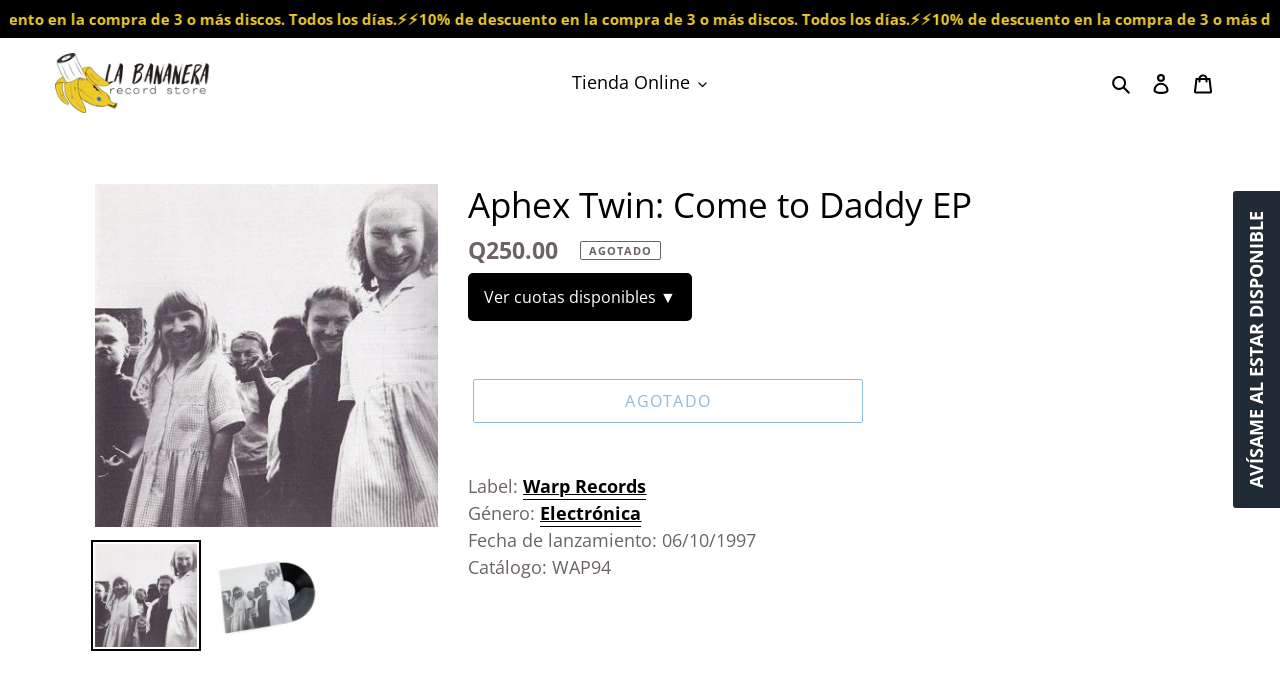

--- FILE ---
content_type: text/html; charset=utf-8
request_url: https://www.labananera.com/products/aphex-twin-come-to-daddy
body_size: 32444
content:
<!doctype html>
<html class="no-js" lang="es">
<head>
  
<!-- Google tag (gtag.js) -->
<script async src="https://www.googletagmanager.com/gtag/js?id=G-7M7DTPJWFP"></script>
<script>
  window.dataLayer = window.dataLayer || [];
  function gtag(){dataLayer.push(arguments);}
  gtag('js', new Date());

  gtag('config', 'G-7M7DTPJWFP');
</script>
  
<!-- Stock Alerts is generated by Ordersify -->
<style type="text/css">
  
</style>
<style type="text/css">
    
</style>
<script type="text/javascript">
  window.ORDERSIFY_BIS = window.ORDERSIFY_BIS || {};
  window.ORDERSIFY_BIS.template = "product";
  window.ORDERSIFY_BIS.language = "es";
  window.ORDERSIFY_BIS.primary_language = "en";
  window.ORDERSIFY_BIS.variant_inventory = [];
  window.ORDERSIFY_BIS.product_collections = [];
  
    window.ORDERSIFY_BIS.variant_inventory[39331421290596] = {
      inventory_management: "shopify",
      inventory_policy: "deny",
      inventory_quantity: 0
    };
  
  
    window.ORDERSIFY_BIS.product_collections.push({
      id: "174662484068",
    });
  
    window.ORDERSIFY_BIS.product_collections.push({
      id: "174653538404",
    });
  
    window.ORDERSIFY_BIS.product_collections.push({
      id: "174653767780",
    });
  
  window.ORDERSIFY_BIS.shop = "labananera.myshopify.com";
  window.ORDERSIFY_BIS.variant_inventory = [];
  
    window.ORDERSIFY_BIS.variant_inventory[39331421290596] = {
      inventory_management: "shopify",
      inventory_policy: "deny",
      inventory_quantity: 0
    };
  
  
  window.ORDERSIFY_BIS.popupSetting = {
    "is_optin_enable": false,
    "is_preorder": false,
    "is_brand_mark": true,
    "font_family": "Montserrat",
    "is_multiple_language": false,
    "font_size": 10,
    "popup_border_radius": 4,
    "popup_heading_color": "#212b36",
    "popup_text_color": "#212b36",
    "is_message_enable": true,
    "is_sms_enable": false,
    "is_accepts_marketing_enable": false,
    "field_border_radius": 100,
    "popup_button_color": "#ffffff",
    "popup_button_bg_color": "#212b36",
    "is_float_button": true,
    "is_inline_form": false,
    "inline_form_selector": null,
    "inline_form_position": null,
    "float_button_position": "right",
    "float_button_top": 20,
    "float_button_color": "#ffffff",
    "float_button_bg_color": "#212b36",
    "is_inline_button": true,
    "inline_button_color": "#ffffff",
    "inline_button_bg_color": "#212b36",
    "is_push_notification_enable": false,
    "is_overlay_close": false,
    "ignore_collection_ids": "",
    "ignore_product_tags": "",
    "ignore_product_ids": "",
    "is_auto_translation": false,
    "selector": "#product-template",
    "selector_position": "right",
    "is_ga": false,
    "is_fp": true,
    "is_fb_checkbox": false,
    "fb_page_id": null,
    "is_pushowl": false
};
  window.ORDERSIFY_BIS.product = {"id":6567241023588,"title":"Aphex Twin: Come to Daddy EP","handle":"aphex-twin-come-to-daddy","description":"Label: \u003ca href=\"http:\/\/www.labananera.com\/collections\/warp-records\"\u003e\u003cspan style=\"text-decoration: underline; color: #000000;\" data-mce-fragment=\"1\" data-mce-style=\"text-decoration: underline; color: #000000;\"\u003e\u003cstrong data-mce-fragment=\"1\"\u003e\u003cspan style=\"color: #000000; text-decoration: underline;\"\u003eWarp Records\u003c\/span\u003e\u003c\/strong\u003e\u003c\/span\u003e\u003c\/a\u003e\u003cbr data-mce-fragment=\"1\"\u003eGénero: \u003ca href=\"http:\/\/www.labananera.com\/collections\/electronica\"\u003e\u003cspan style=\"text-decoration: underline; color: #000000;\" data-mce-fragment=\"1\" data-mce-style=\"text-decoration: underline; color: #000000;\"\u003e\u003cstrong data-mce-fragment=\"1\"\u003e\u003cspan style=\"color: #000000; text-decoration: underline;\"\u003eElectrónica\u003c\/span\u003e\u003c\/strong\u003e\u003c\/span\u003e\u003c\/a\u003e\u003cspan style=\"text-decoration: underline; color: #000000;\" data-mce-fragment=\"1\" data-mce-style=\"text-decoration: underline; color: #000000;\"\u003e\u003cstrong data-mce-fragment=\"1\"\u003e\u003c\/strong\u003e\u003c\/span\u003e\u003cbr data-mce-fragment=\"1\"\u003eFecha de lanzamiento: 06\/10\/1997\u003cbr data-mce-fragment=\"1\"\u003eCatálogo: WAP94","published_at":"2021-05-07T20:19:04-06:00","created_at":"2021-05-07T20:11:28-06:00","vendor":"Aphex Twin","type":"Vinil","tags":["Aphex Twin","Electrónica","EP","Out-of-stock","Vinilo","Warp Records"],"price":25000,"price_min":25000,"price_max":25000,"available":false,"price_varies":false,"compare_at_price":null,"compare_at_price_min":0,"compare_at_price_max":0,"compare_at_price_varies":false,"variants":[{"id":39331421290596,"title":"Default Title","option1":"Default Title","option2":null,"option3":null,"sku":null,"requires_shipping":true,"taxable":true,"featured_image":null,"available":false,"name":"Aphex Twin: Come to Daddy EP","public_title":null,"options":["Default Title"],"price":25000,"weight":454,"compare_at_price":null,"inventory_management":"shopify","barcode":"801061909413","requires_selling_plan":false,"selling_plan_allocations":[]}],"images":["\/\/www.labananera.com\/cdn\/shop\/products\/come_to_daddy.jpg?v=1620440218","\/\/www.labananera.com\/cdn\/shop\/products\/161.png?v=1620440233"],"featured_image":"\/\/www.labananera.com\/cdn\/shop\/products\/come_to_daddy.jpg?v=1620440218","options":["Title"],"media":[{"alt":null,"id":20369657725028,"position":1,"preview_image":{"aspect_ratio":1.0,"height":357,"width":357,"src":"\/\/www.labananera.com\/cdn\/shop\/products\/come_to_daddy.jpg?v=1620440218"},"aspect_ratio":1.0,"height":357,"media_type":"image","src":"\/\/www.labananera.com\/cdn\/shop\/products\/come_to_daddy.jpg?v=1620440218","width":357},{"alt":null,"id":20369658511460,"position":2,"preview_image":{"aspect_ratio":1.0,"height":357,"width":357,"src":"\/\/www.labananera.com\/cdn\/shop\/products\/161.png?v=1620440233"},"aspect_ratio":1.0,"height":357,"media_type":"image","src":"\/\/www.labananera.com\/cdn\/shop\/products\/161.png?v=1620440233","width":357}],"requires_selling_plan":false,"selling_plan_groups":[],"content":"Label: \u003ca href=\"http:\/\/www.labananera.com\/collections\/warp-records\"\u003e\u003cspan style=\"text-decoration: underline; color: #000000;\" data-mce-fragment=\"1\" data-mce-style=\"text-decoration: underline; color: #000000;\"\u003e\u003cstrong data-mce-fragment=\"1\"\u003e\u003cspan style=\"color: #000000; text-decoration: underline;\"\u003eWarp Records\u003c\/span\u003e\u003c\/strong\u003e\u003c\/span\u003e\u003c\/a\u003e\u003cbr data-mce-fragment=\"1\"\u003eGénero: \u003ca href=\"http:\/\/www.labananera.com\/collections\/electronica\"\u003e\u003cspan style=\"text-decoration: underline; color: #000000;\" data-mce-fragment=\"1\" data-mce-style=\"text-decoration: underline; color: #000000;\"\u003e\u003cstrong data-mce-fragment=\"1\"\u003e\u003cspan style=\"color: #000000; text-decoration: underline;\"\u003eElectrónica\u003c\/span\u003e\u003c\/strong\u003e\u003c\/span\u003e\u003c\/a\u003e\u003cspan style=\"text-decoration: underline; color: #000000;\" data-mce-fragment=\"1\" data-mce-style=\"text-decoration: underline; color: #000000;\"\u003e\u003cstrong data-mce-fragment=\"1\"\u003e\u003c\/strong\u003e\u003c\/span\u003e\u003cbr data-mce-fragment=\"1\"\u003eFecha de lanzamiento: 06\/10\/1997\u003cbr data-mce-fragment=\"1\"\u003eCatálogo: WAP94"};
  window.ORDERSIFY_BIS.currentVariant = {"id":39331421290596,"title":"Default Title","option1":"Default Title","option2":null,"option3":null,"sku":null,"requires_shipping":true,"taxable":true,"featured_image":null,"available":false,"name":"Aphex Twin: Come to Daddy EP","public_title":null,"options":["Default Title"],"price":25000,"weight":454,"compare_at_price":null,"inventory_management":"shopify","barcode":"801061909413","requires_selling_plan":false,"selling_plan_allocations":[]};
  window.ORDERSIFY_BIS.stockRemainingSetting = {
    "status": false,
    "selector": "#osf_stock_remaining",
    "selector_position": "inside",
    "font_family": "Lato",
    "font_size": 13,
    "content": "Stock Bajo! Solamente {{ quantity }} copias disponibles!",
    "display_quantity": 100,
    "is_multiple_language": false,
    "ignore_collection_ids": "",
    "ignore_product_tags": "",
    "ignore_product_ids": ""
};
  
    window.ORDERSIFY_BIS.translations = {
    "en": {
        "inline_button_text": "Av\u00edsame cuando est\u00e9 disponible",
        "float_button_text": "Av\u00edsame al estar disponible",
        "popup_heading": "\u00a1Av\u00edsame cuando est\u00e9 disponible!",
        "popup_description": "Te enviaremos una notificaci\u00f3n tan pronto volvamos a tener este art\u00edculo",
        "popup_button_text": "Enviar",
        "popup_note": "Respetamos tu privacidad y no compartiremos tus datos con nadie",
        "field_email_placeholder": "ej. mail@gmail.com",
        "field_message_placeholder": "Cu\u00e9ntanos sobre cualquier requerimiento especial que tengas.",
        "success_text": "Tu informaci\u00f3n se envi\u00f3 con \u00e9xito",
        "required_email": "Tu email es requerido",
        "invalid_email": "Has ingresado un email inv\u00e1lido",
        "invalid_message": "Tu mensaje debe ser menor a 255 caracteres",
        "push_notification_message": "Receive via web notification",
        "low_stock_content": "Stock Bajo! Solamente {{ quantity }} copias disponibles!",
        "optin_message": "Acepto los t\u00e9rminos de servicio y privacidad",
        "please_agree": "Por favor confirma que aceptas los t\u00e9rminos de servicio y privacidad"
    }
};
  
</script>

<!-- End of Stock Alerts is generated by Ordersify -->
  <meta charset="utf-8">
  <meta http-equiv="X-UA-Compatible" content="IE=edge,chrome=1">
  <meta name="viewport" content="width=device-width,initial-scale=1">
  <meta name="theme-color" content="#2474af">

  <link rel="preconnect" href="https://cdn.shopify.com" crossorigin>
  <link rel="preconnect" href="https://fonts.shopify.com" crossorigin>
  <link rel="preconnect" href="https://monorail-edge.shopifysvc.com"><link rel="preload" href="//www.labananera.com/cdn/shop/t/5/assets/theme.css?v=69963897104011555391732506779" as="style">
  <link rel="preload" as="font" href="//www.labananera.com/cdn/fonts/open_sans/opensans_n4.c32e4d4eca5273f6d4ee95ddf54b5bbb75fc9b61.woff2" type="font/woff2" crossorigin>
  <link rel="preload" as="font" href="//www.labananera.com/cdn/fonts/open_sans/opensans_n4.c32e4d4eca5273f6d4ee95ddf54b5bbb75fc9b61.woff2" type="font/woff2" crossorigin>
  <link rel="preload" as="font" href="//www.labananera.com/cdn/fonts/open_sans/opensans_n7.a9393be1574ea8606c68f4441806b2711d0d13e4.woff2" type="font/woff2" crossorigin>
  <link rel="preload" href="//www.labananera.com/cdn/shop/t/5/assets/theme.js?v=65638197811238631381725403437" as="script">
  <link rel="preload" href="//www.labananera.com/cdn/shop/t/5/assets/lazysizes.js?v=63098554868324070131610513986" as="script"><link rel="canonical" href="https://www.labananera.com/products/aphex-twin-come-to-daddy"><link rel="shortcut icon" href="//www.labananera.com/cdn/shop/files/ms-icon-310x310-removebg-preview_32x32.png?v=1695583780" type="image/png"><title>&quot;Come To Daddy&quot; de Aphex Twin - La Bananera, Guatemala - labananera.com
&ndash; La Bananera Record Store</title><meta name="description" content="Obtén el disco de vinilo &quot;Come to Daddy&quot; de Aphex Twin en La Bananera, tu tienda en línea de vinilos en Guatemala, con envíos gratis a todo el país. Compra ahora en labananera.com y amplía tu colección con este clásico de la música electrónica."><!-- /snippets/social-meta-tags.liquid -->




<meta property="og:site_name" content="La Bananera Record Store">
<meta property="og:url" content="https://www.labananera.com/products/aphex-twin-come-to-daddy">
<meta property="og:title" content="&quot;Come To Daddy&quot; de Aphex Twin - La Bananera, Guatemala - labananera.com">
<meta property="og:type" content="product">
<meta property="og:description" content="Obtén el disco de vinilo &quot;Come to Daddy&quot; de Aphex Twin en La Bananera, tu tienda en línea de vinilos en Guatemala, con envíos gratis a todo el país. Compra ahora en labananera.com y amplía tu colección con este clásico de la música electrónica.">

  <meta property="og:price:amount" content="250.00">
  <meta property="og:price:currency" content="GTQ">

<meta property="og:image" content="http://www.labananera.com/cdn/shop/products/come_to_daddy_1200x1200.jpg?v=1620440218"><meta property="og:image" content="http://www.labananera.com/cdn/shop/products/161_1200x1200.png?v=1620440233">
<meta property="og:image:secure_url" content="https://www.labananera.com/cdn/shop/products/come_to_daddy_1200x1200.jpg?v=1620440218"><meta property="og:image:secure_url" content="https://www.labananera.com/cdn/shop/products/161_1200x1200.png?v=1620440233">


<meta name="twitter:card" content="summary_large_image">
<meta name="twitter:title" content="&quot;Come To Daddy&quot; de Aphex Twin - La Bananera, Guatemala - labananera.com">
<meta name="twitter:description" content="Obtén el disco de vinilo &quot;Come to Daddy&quot; de Aphex Twin en La Bananera, tu tienda en línea de vinilos en Guatemala, con envíos gratis a todo el país. Compra ahora en labananera.com y amplía tu colección con este clásico de la música electrónica.">

  
<style data-shopify>
:root {
    --color-text: #000000;
    --color-text-rgb: 0, 0, 0;
    --color-body-text: #6b6365;
    --color-sale-text: #df1414;
    --color-small-button-text-border: #40627e;
    --color-text-field: #ffffff;
    --color-text-field-text: #000000;
    --color-text-field-text-rgb: 0, 0, 0;

    --color-btn-primary: #2474af;
    --color-btn-primary-darker: #1b5885;
    --color-btn-primary-text: #ffffff;

    --color-blankstate: rgba(107, 99, 101, 0.35);
    --color-blankstate-border: rgba(107, 99, 101, 0.2);
    --color-blankstate-background: rgba(107, 99, 101, 0.1);

    --color-text-focus:#404040;
    --color-overlay-text-focus:#e6e6e6;
    --color-btn-primary-focus:#1b5885;
    --color-btn-social-focus:#e6e6e6;
    --color-small-button-text-border-focus:#2f485c;
    --predictive-search-focus:#f2f2f2;

    --color-body: #ffffff;
    --color-bg: #ffffff;
    --color-bg-rgb: 255, 255, 255;
    --color-bg-alt: rgba(107, 99, 101, 0.05);
    --color-bg-currency-selector: rgba(107, 99, 101, 0.2);

    --color-overlay-title-text: #ffffff;
    --color-image-overlay: rgba(0,0,0,0);
    --color-image-overlay-rgb: 0, 0, 0;--opacity-image-overlay: 0.0;--hover-overlay-opacity: 0.4;

    --color-border: #ffffff;
    --color-border-form: #9f9c9c;
    --color-border-form-darker: #868282;

    --svg-select-icon: url(//www.labananera.com/cdn/shop/t/5/assets/ico-select.svg?v=29003672709104678581610514962);
    --slick-img-url: url(//www.labananera.com/cdn/shop/t/5/assets/ajax-loader.gif?v=41356863302472015721610513983);

    --font-weight-body--bold: 700;
    --font-weight-body--bolder: 700;

    --font-stack-header: "Open Sans", sans-serif;
    --font-style-header: normal;
    --font-weight-header: 400;

    --font-stack-body: "Open Sans", sans-serif;
    --font-style-body: normal;
    --font-weight-body: 400;

    --font-size-header: 26;

    --font-size-base: 18;

    --font-h1-desktop: 35;
    --font-h1-mobile: 32;
    --font-h2-desktop: 20;
    --font-h2-mobile: 18;
    --font-h3-mobile: 20;
    --font-h4-desktop: 17;
    --font-h4-mobile: 15;
    --font-h5-desktop: 15;
    --font-h5-mobile: 13;
    --font-h6-desktop: 14;
    --font-h6-mobile: 12;

    --font-mega-title-large-desktop: 65;

    --font-rich-text-large: 20;
    --font-rich-text-small: 15;

    
--color-video-bg: #f2f2f2;

    
    --global-color-image-loader-primary: rgba(0, 0, 0, 0.06);
    --global-color-image-loader-secondary: rgba(0, 0, 0, 0.12);
  }
</style>


  <style>*,::after,::before{box-sizing:border-box}body{margin:0}body,html{background-color:var(--color-body)}body,button{font-size:calc(var(--font-size-base) * 1px);font-family:var(--font-stack-body);font-style:var(--font-style-body);font-weight:var(--font-weight-body);color:var(--color-text);line-height:1.5}body,button{-webkit-font-smoothing:antialiased;-webkit-text-size-adjust:100%}.border-bottom{border-bottom:1px solid var(--color-border)}.btn--link{background-color:transparent;border:0;margin:0;color:var(--color-text);text-align:left}.text-right{text-align:right}.icon{display:inline-block;width:20px;height:20px;vertical-align:middle;fill:currentColor}.icon__fallback-text,.visually-hidden{position:absolute!important;overflow:hidden;clip:rect(0 0 0 0);height:1px;width:1px;margin:-1px;padding:0;border:0}svg.icon:not(.icon--full-color) circle,svg.icon:not(.icon--full-color) ellipse,svg.icon:not(.icon--full-color) g,svg.icon:not(.icon--full-color) line,svg.icon:not(.icon--full-color) path,svg.icon:not(.icon--full-color) polygon,svg.icon:not(.icon--full-color) polyline,svg.icon:not(.icon--full-color) rect,symbol.icon:not(.icon--full-color) circle,symbol.icon:not(.icon--full-color) ellipse,symbol.icon:not(.icon--full-color) g,symbol.icon:not(.icon--full-color) line,symbol.icon:not(.icon--full-color) path,symbol.icon:not(.icon--full-color) polygon,symbol.icon:not(.icon--full-color) polyline,symbol.icon:not(.icon--full-color) rect{fill:inherit;stroke:inherit}li{list-style:none}.list--inline{padding:0;margin:0}.list--inline>li{display:inline-block;margin-bottom:0;vertical-align:middle}a{color:var(--color-text);text-decoration:none}.h1,.h2,h1,h2{margin:0 0 17.5px;font-family:var(--font-stack-header);font-style:var(--font-style-header);font-weight:var(--font-weight-header);line-height:1.2;overflow-wrap:break-word;word-wrap:break-word}.h1 a,.h2 a,h1 a,h2 a{color:inherit;text-decoration:none;font-weight:inherit}.h1,h1{font-size:calc(((var(--font-h1-desktop))/ (var(--font-size-base))) * 1em);text-transform:none;letter-spacing:0}@media only screen and (max-width:749px){.h1,h1{font-size:calc(((var(--font-h1-mobile))/ (var(--font-size-base))) * 1em)}}.h2,h2{font-size:calc(((var(--font-h2-desktop))/ (var(--font-size-base))) * 1em);text-transform:uppercase;letter-spacing:.1em}@media only screen and (max-width:749px){.h2,h2{font-size:calc(((var(--font-h2-mobile))/ (var(--font-size-base))) * 1em)}}p{color:var(--color-body-text);margin:0 0 19.44444px}@media only screen and (max-width:749px){p{font-size:calc(((var(--font-size-base) - 1)/ (var(--font-size-base))) * 1em)}}p:last-child{margin-bottom:0}@media only screen and (max-width:749px){.small--hide{display:none!important}}.grid{list-style:none;margin:0;padding:0;margin-left:-30px}.grid::after{content:'';display:table;clear:both}@media only screen and (max-width:749px){.grid{margin-left:-22px}}.grid::after{content:'';display:table;clear:both}.grid--no-gutters{margin-left:0}.grid--no-gutters .grid__item{padding-left:0}.grid--table{display:table;table-layout:fixed;width:100%}.grid--table>.grid__item{float:none;display:table-cell;vertical-align:middle}.grid__item{float:left;padding-left:30px;width:100%}@media only screen and (max-width:749px){.grid__item{padding-left:22px}}.grid__item[class*="--push"]{position:relative}@media only screen and (min-width:750px){.medium-up--one-quarter{width:25%}.medium-up--push-one-third{width:33.33%}.medium-up--one-half{width:50%}.medium-up--push-one-third{left:33.33%;position:relative}}.site-header{position:relative;background-color:var(--color-body)}@media only screen and (max-width:749px){.site-header{border-bottom:1px solid var(--color-border)}}@media only screen and (min-width:750px){.site-header{padding:0 55px}.site-header.logo--center{padding-top:30px}}.site-header__logo{margin:15px 0}.logo-align--center .site-header__logo{text-align:center;margin:0 auto}@media only screen and (max-width:749px){.logo-align--center .site-header__logo{text-align:left;margin:15px 0}}@media only screen and (max-width:749px){.site-header__logo{padding-left:22px;text-align:left}.site-header__logo img{margin:0}}.site-header__logo-link{display:inline-block;word-break:break-word}@media only screen and (min-width:750px){.logo-align--center .site-header__logo-link{margin:0 auto}}.site-header__logo-image{display:block}@media only screen and (min-width:750px){.site-header__logo-image{margin:0 auto}}.site-header__logo-image img{width:100%}.site-header__logo-image--centered img{margin:0 auto}.site-header__logo img{display:block}.site-header__icons{position:relative;white-space:nowrap}@media only screen and (max-width:749px){.site-header__icons{width:auto;padding-right:13px}.site-header__icons .btn--link,.site-header__icons .site-header__cart{font-size:calc(((var(--font-size-base))/ (var(--font-size-base))) * 1em)}}.site-header__icons-wrapper{position:relative;display:-webkit-flex;display:-ms-flexbox;display:flex;width:100%;-ms-flex-align:center;-webkit-align-items:center;-moz-align-items:center;-ms-align-items:center;-o-align-items:center;align-items:center;-webkit-justify-content:flex-end;-ms-justify-content:flex-end;justify-content:flex-end}.site-header__account,.site-header__cart,.site-header__search{position:relative}.site-header__search.site-header__icon{display:none}@media only screen and (min-width:1400px){.site-header__search.site-header__icon{display:block}}.site-header__search-toggle{display:block}@media only screen and (min-width:750px){.site-header__account,.site-header__cart{padding:10px 11px}}.site-header__cart-title,.site-header__search-title{position:absolute!important;overflow:hidden;clip:rect(0 0 0 0);height:1px;width:1px;margin:-1px;padding:0;border:0;display:block;vertical-align:middle}.site-header__cart-title{margin-right:3px}.site-header__cart-count{display:flex;align-items:center;justify-content:center;position:absolute;right:.4rem;top:.2rem;font-weight:700;background-color:var(--color-btn-primary);color:var(--color-btn-primary-text);border-radius:50%;min-width:1em;height:1em}.site-header__cart-count span{font-family:HelveticaNeue,"Helvetica Neue",Helvetica,Arial,sans-serif;font-size:calc(11em / 16);line-height:1}@media only screen and (max-width:749px){.site-header__cart-count{top:calc(7em / 16);right:0;border-radius:50%;min-width:calc(19em / 16);height:calc(19em / 16)}}@media only screen and (max-width:749px){.site-header__cart-count span{padding:.25em calc(6em / 16);font-size:12px}}.site-header__menu{display:none}@media only screen and (max-width:749px){.site-header__icon{display:inline-block;vertical-align:middle;padding:10px 11px;margin:0}}@media only screen and (min-width:750px){.site-header__icon .icon-search{margin-right:3px}}.announcement-bar{z-index:10;position:relative;text-align:center;border-bottom:1px solid transparent;padding:2px}.announcement-bar__link{display:block}.announcement-bar__message{display:block;padding:11px 22px;font-size:calc(((16)/ (var(--font-size-base))) * 1em);font-weight:var(--font-weight-header)}@media only screen and (min-width:750px){.announcement-bar__message{padding-left:55px;padding-right:55px}}.site-nav{position:relative;padding:0;text-align:center;margin:25px 0}.site-nav a{padding:3px 10px}.site-nav__link{display:block;white-space:nowrap}.site-nav--centered .site-nav__link{padding-top:0}.site-nav__link .icon-chevron-down{width:calc(8em / 16);height:calc(8em / 16);margin-left:.5rem}.site-nav__label{border-bottom:1px solid transparent}.site-nav__link--active .site-nav__label{border-bottom-color:var(--color-text)}.site-nav__link--button{border:none;background-color:transparent;padding:3px 10px}.site-header__mobile-nav{z-index:11;position:relative;background-color:var(--color-body)}@media only screen and (max-width:749px){.site-header__mobile-nav{display:-webkit-flex;display:-ms-flexbox;display:flex;width:100%;-ms-flex-align:center;-webkit-align-items:center;-moz-align-items:center;-ms-align-items:center;-o-align-items:center;align-items:center}}.mobile-nav--open .icon-close{display:none}.main-content{opacity:0}.main-content .shopify-section{display:none}.main-content .shopify-section:first-child{display:inherit}.critical-hidden{display:none}</style>

  <script>
    window.performance.mark('debut:theme_stylesheet_loaded.start');

    function onLoadStylesheet() {
      performance.mark('debut:theme_stylesheet_loaded.end');
      performance.measure('debut:theme_stylesheet_loaded', 'debut:theme_stylesheet_loaded.start', 'debut:theme_stylesheet_loaded.end');

      var url = "//www.labananera.com/cdn/shop/t/5/assets/theme.css?v=69963897104011555391732506779";
      var link = document.querySelector('link[href="' + url + '"]');
      link.loaded = true;
      link.dispatchEvent(new Event('load'));
    }
  </script>

  <link rel="stylesheet" href="//www.labananera.com/cdn/shop/t/5/assets/theme.css?v=69963897104011555391732506779" type="text/css" media="print" onload="this.media='all';onLoadStylesheet()">

  <style>
    @font-face {
  font-family: "Open Sans";
  font-weight: 400;
  font-style: normal;
  font-display: swap;
  src: url("//www.labananera.com/cdn/fonts/open_sans/opensans_n4.c32e4d4eca5273f6d4ee95ddf54b5bbb75fc9b61.woff2") format("woff2"),
       url("//www.labananera.com/cdn/fonts/open_sans/opensans_n4.5f3406f8d94162b37bfa232b486ac93ee892406d.woff") format("woff");
}

    @font-face {
  font-family: "Open Sans";
  font-weight: 400;
  font-style: normal;
  font-display: swap;
  src: url("//www.labananera.com/cdn/fonts/open_sans/opensans_n4.c32e4d4eca5273f6d4ee95ddf54b5bbb75fc9b61.woff2") format("woff2"),
       url("//www.labananera.com/cdn/fonts/open_sans/opensans_n4.5f3406f8d94162b37bfa232b486ac93ee892406d.woff") format("woff");
}

    @font-face {
  font-family: "Open Sans";
  font-weight: 700;
  font-style: normal;
  font-display: swap;
  src: url("//www.labananera.com/cdn/fonts/open_sans/opensans_n7.a9393be1574ea8606c68f4441806b2711d0d13e4.woff2") format("woff2"),
       url("//www.labananera.com/cdn/fonts/open_sans/opensans_n7.7b8af34a6ebf52beb1a4c1d8c73ad6910ec2e553.woff") format("woff");
}

    @font-face {
  font-family: "Open Sans";
  font-weight: 700;
  font-style: normal;
  font-display: swap;
  src: url("//www.labananera.com/cdn/fonts/open_sans/opensans_n7.a9393be1574ea8606c68f4441806b2711d0d13e4.woff2") format("woff2"),
       url("//www.labananera.com/cdn/fonts/open_sans/opensans_n7.7b8af34a6ebf52beb1a4c1d8c73ad6910ec2e553.woff") format("woff");
}

    @font-face {
  font-family: "Open Sans";
  font-weight: 400;
  font-style: italic;
  font-display: swap;
  src: url("//www.labananera.com/cdn/fonts/open_sans/opensans_i4.6f1d45f7a46916cc95c694aab32ecbf7509cbf33.woff2") format("woff2"),
       url("//www.labananera.com/cdn/fonts/open_sans/opensans_i4.4efaa52d5a57aa9a57c1556cc2b7465d18839daa.woff") format("woff");
}

    @font-face {
  font-family: "Open Sans";
  font-weight: 700;
  font-style: italic;
  font-display: swap;
  src: url("//www.labananera.com/cdn/fonts/open_sans/opensans_i7.916ced2e2ce15f7fcd95d196601a15e7b89ee9a4.woff2") format("woff2"),
       url("//www.labananera.com/cdn/fonts/open_sans/opensans_i7.99a9cff8c86ea65461de497ade3d515a98f8b32a.woff") format("woff");
}

  </style>

  <script>
    var theme = {
      breakpoints: {
        medium: 750,
        large: 990,
        widescreen: 1400
      },
      strings: {
        addToCart: "Agregar al carrito",
        soldOut: "Agotado",
        unavailable: "No disponible",
        regularPrice: "Precio habitual",
        salePrice: "Precio de venta",
        sale: "Oferta",
        fromLowestPrice: "desde [price]",
        vendor: "Proveedor",
        showMore: "Ver más",
        showLess: "Mostrar menos",
        searchFor: "Buscar",
        addressError: "No se puede encontrar esa dirección",
        addressNoResults: "No results for that address",
        addressQueryLimit: "Se ha excedido el límite de uso de la API de Google . Considere la posibilidad de actualizar a un \u003ca href=\"https:\/\/developers.google.com\/maps\/premium\/usage-limits\"\u003ePlan Premium\u003c\/a\u003e.",
        authError: "Hubo un problema de autenticación con su cuenta de Google Maps.",
        newWindow: "Abre en una nueva ventana.",
        external: "Abre sitio externo.",
        newWindowExternal: "Abre sitio externo externo en una nueva ventana.",
        removeLabel: "Eliminar [product]",
        update: "Actualizar carrito",
        quantity: "Cantidad",
        discountedTotal: "Descuento total",
        regularTotal: "Precio regular total",
        priceColumn: "Ver la columna de Precio para detalles del descuento.",
        quantityMinimumMessage: "La cantidad debe ser mayor a 0",
        cartError: "Se ha producido un error al actualizar tu carrito. Vuelve a intentarlo.",
        removedItemMessage: "Eliminó \u003cspan class=\"cart__removed-product-details\"\u003e([quantity]) [link]\u003c\/span\u003e de tu carrito.",
        unitPrice: "Precio unitario",
        unitPriceSeparator: "por",
        oneCartCount: "1 artículo",
        otherCartCount: "[count] artículos",
        quantityLabel: "Cantidad: [count]",
        products: "Productos",
        loading: "Cargando",
        number_of_results: "[result_number] de [results_count]",
        number_of_results_found: "[results_count] resultados encontrados",
        one_result_found: "1 resultado encontrado"
      },
      moneyFormat: "Q{{amount}}",
      moneyFormatWithCurrency: "{{amount}} GTQ",
      settings: {
        predictiveSearchEnabled: true,
        predictiveSearchShowPrice: false,
        predictiveSearchShowVendor: false
      },
      stylesheet: "//www.labananera.com/cdn/shop/t/5/assets/theme.css?v=69963897104011555391732506779"
    }

    document.documentElement.className = document.documentElement.className.replace('no-js', 'js');
  </script><script src="//www.labananera.com/cdn/shop/t/5/assets/theme.js?v=65638197811238631381725403437" defer="defer"></script>
  <script src="//www.labananera.com/cdn/shop/t/5/assets/lazysizes.js?v=63098554868324070131610513986" async="async"></script>

  <script type="text/javascript">
    if (window.MSInputMethodContext && document.documentMode) {
      var scripts = document.getElementsByTagName('script')[0];
      var polyfill = document.createElement("script");
      polyfill.defer = true;
      polyfill.src = "//www.labananera.com/cdn/shop/t/5/assets/ie11CustomProperties.min.js?v=146208399201472936201610513985";

      scripts.parentNode.insertBefore(polyfill, scripts);
    }
  </script>

  <script>window.performance && window.performance.mark && window.performance.mark('shopify.content_for_header.start');</script><meta name="google-site-verification" content="_4kwstliQWkA56JiqMdQd2Aomp0ED8GsHGT6AFbw9cg">
<meta name="facebook-domain-verification" content="temsqkyhgyae07533hcjsp74xp9p5m">
<meta id="shopify-digital-wallet" name="shopify-digital-wallet" content="/13808959588/digital_wallets/dialog">
<link rel="alternate" type="application/json+oembed" href="https://www.labananera.com/products/aphex-twin-come-to-daddy.oembed">
<script async="async" src="/checkouts/internal/preloads.js?locale=es-GT"></script>
<script id="shopify-features" type="application/json">{"accessToken":"d4879bf2813db8415212cab6004416b6","betas":["rich-media-storefront-analytics"],"domain":"www.labananera.com","predictiveSearch":true,"shopId":13808959588,"locale":"es"}</script>
<script>var Shopify = Shopify || {};
Shopify.shop = "labananera.myshopify.com";
Shopify.locale = "es";
Shopify.currency = {"active":"GTQ","rate":"1.0"};
Shopify.country = "GT";
Shopify.theme = {"name":"Debut","id":83969704036,"schema_name":"Debut","schema_version":"17.8.0","theme_store_id":796,"role":"main"};
Shopify.theme.handle = "null";
Shopify.theme.style = {"id":null,"handle":null};
Shopify.cdnHost = "www.labananera.com/cdn";
Shopify.routes = Shopify.routes || {};
Shopify.routes.root = "/";</script>
<script type="module">!function(o){(o.Shopify=o.Shopify||{}).modules=!0}(window);</script>
<script>!function(o){function n(){var o=[];function n(){o.push(Array.prototype.slice.apply(arguments))}return n.q=o,n}var t=o.Shopify=o.Shopify||{};t.loadFeatures=n(),t.autoloadFeatures=n()}(window);</script>
<script id="shop-js-analytics" type="application/json">{"pageType":"product"}</script>
<script defer="defer" async type="module" src="//www.labananera.com/cdn/shopifycloud/shop-js/modules/v2/client.init-shop-cart-sync_CvZOh8Af.es.esm.js"></script>
<script defer="defer" async type="module" src="//www.labananera.com/cdn/shopifycloud/shop-js/modules/v2/chunk.common_3Rxs6Qxh.esm.js"></script>
<script type="module">
  await import("//www.labananera.com/cdn/shopifycloud/shop-js/modules/v2/client.init-shop-cart-sync_CvZOh8Af.es.esm.js");
await import("//www.labananera.com/cdn/shopifycloud/shop-js/modules/v2/chunk.common_3Rxs6Qxh.esm.js");

  window.Shopify.SignInWithShop?.initShopCartSync?.({"fedCMEnabled":true,"windoidEnabled":true});

</script>
<script>(function() {
  var isLoaded = false;
  function asyncLoad() {
    if (isLoaded) return;
    isLoaded = true;
    var urls = ["https:\/\/chimpstatic.com\/mcjs-connected\/js\/users\/47cdc5576b8d692a6a5f821fb\/025ff95b143a786232623367f.js?shop=labananera.myshopify.com","https:\/\/cdn.ordersify.com\/sdk\/productalerts-shopify.js?shop=labananera.myshopify.com"];
    for (var i = 0; i < urls.length; i++) {
      var s = document.createElement('script');
      s.type = 'text/javascript';
      s.async = true;
      s.src = urls[i];
      var x = document.getElementsByTagName('script')[0];
      x.parentNode.insertBefore(s, x);
    }
  };
  if(window.attachEvent) {
    window.attachEvent('onload', asyncLoad);
  } else {
    window.addEventListener('load', asyncLoad, false);
  }
})();</script>
<script id="__st">var __st={"a":13808959588,"offset":-21600,"reqid":"4ead9dd9-dcf9-40f7-8a46-88355280887d-1768602309","pageurl":"www.labananera.com\/products\/aphex-twin-come-to-daddy","u":"1239e4483b3c","p":"product","rtyp":"product","rid":6567241023588};</script>
<script>window.ShopifyPaypalV4VisibilityTracking = true;</script>
<script id="captcha-bootstrap">!function(){'use strict';const t='contact',e='account',n='new_comment',o=[[t,t],['blogs',n],['comments',n],[t,'customer']],c=[[e,'customer_login'],[e,'guest_login'],[e,'recover_customer_password'],[e,'create_customer']],r=t=>t.map((([t,e])=>`form[action*='/${t}']:not([data-nocaptcha='true']) input[name='form_type'][value='${e}']`)).join(','),a=t=>()=>t?[...document.querySelectorAll(t)].map((t=>t.form)):[];function s(){const t=[...o],e=r(t);return a(e)}const i='password',u='form_key',d=['recaptcha-v3-token','g-recaptcha-response','h-captcha-response',i],f=()=>{try{return window.sessionStorage}catch{return}},m='__shopify_v',_=t=>t.elements[u];function p(t,e,n=!1){try{const o=window.sessionStorage,c=JSON.parse(o.getItem(e)),{data:r}=function(t){const{data:e,action:n}=t;return t[m]||n?{data:e,action:n}:{data:t,action:n}}(c);for(const[e,n]of Object.entries(r))t.elements[e]&&(t.elements[e].value=n);n&&o.removeItem(e)}catch(o){console.error('form repopulation failed',{error:o})}}const l='form_type',E='cptcha';function T(t){t.dataset[E]=!0}const w=window,h=w.document,L='Shopify',v='ce_forms',y='captcha';let A=!1;((t,e)=>{const n=(g='f06e6c50-85a8-45c8-87d0-21a2b65856fe',I='https://cdn.shopify.com/shopifycloud/storefront-forms-hcaptcha/ce_storefront_forms_captcha_hcaptcha.v1.5.2.iife.js',D={infoText:'Protegido por hCaptcha',privacyText:'Privacidad',termsText:'Términos'},(t,e,n)=>{const o=w[L][v],c=o.bindForm;if(c)return c(t,g,e,D).then(n);var r;o.q.push([[t,g,e,D],n]),r=I,A||(h.body.append(Object.assign(h.createElement('script'),{id:'captcha-provider',async:!0,src:r})),A=!0)});var g,I,D;w[L]=w[L]||{},w[L][v]=w[L][v]||{},w[L][v].q=[],w[L][y]=w[L][y]||{},w[L][y].protect=function(t,e){n(t,void 0,e),T(t)},Object.freeze(w[L][y]),function(t,e,n,w,h,L){const[v,y,A,g]=function(t,e,n){const i=e?o:[],u=t?c:[],d=[...i,...u],f=r(d),m=r(i),_=r(d.filter((([t,e])=>n.includes(e))));return[a(f),a(m),a(_),s()]}(w,h,L),I=t=>{const e=t.target;return e instanceof HTMLFormElement?e:e&&e.form},D=t=>v().includes(t);t.addEventListener('submit',(t=>{const e=I(t);if(!e)return;const n=D(e)&&!e.dataset.hcaptchaBound&&!e.dataset.recaptchaBound,o=_(e),c=g().includes(e)&&(!o||!o.value);(n||c)&&t.preventDefault(),c&&!n&&(function(t){try{if(!f())return;!function(t){const e=f();if(!e)return;const n=_(t);if(!n)return;const o=n.value;o&&e.removeItem(o)}(t);const e=Array.from(Array(32),(()=>Math.random().toString(36)[2])).join('');!function(t,e){_(t)||t.append(Object.assign(document.createElement('input'),{type:'hidden',name:u})),t.elements[u].value=e}(t,e),function(t,e){const n=f();if(!n)return;const o=[...t.querySelectorAll(`input[type='${i}']`)].map((({name:t})=>t)),c=[...d,...o],r={};for(const[a,s]of new FormData(t).entries())c.includes(a)||(r[a]=s);n.setItem(e,JSON.stringify({[m]:1,action:t.action,data:r}))}(t,e)}catch(e){console.error('failed to persist form',e)}}(e),e.submit())}));const S=(t,e)=>{t&&!t.dataset[E]&&(n(t,e.some((e=>e===t))),T(t))};for(const o of['focusin','change'])t.addEventListener(o,(t=>{const e=I(t);D(e)&&S(e,y())}));const B=e.get('form_key'),M=e.get(l),P=B&&M;t.addEventListener('DOMContentLoaded',(()=>{const t=y();if(P)for(const e of t)e.elements[l].value===M&&p(e,B);[...new Set([...A(),...v().filter((t=>'true'===t.dataset.shopifyCaptcha))])].forEach((e=>S(e,t)))}))}(h,new URLSearchParams(w.location.search),n,t,e,['guest_login'])})(!0,!0)}();</script>
<script integrity="sha256-4kQ18oKyAcykRKYeNunJcIwy7WH5gtpwJnB7kiuLZ1E=" data-source-attribution="shopify.loadfeatures" defer="defer" src="//www.labananera.com/cdn/shopifycloud/storefront/assets/storefront/load_feature-a0a9edcb.js" crossorigin="anonymous"></script>
<script data-source-attribution="shopify.dynamic_checkout.dynamic.init">var Shopify=Shopify||{};Shopify.PaymentButton=Shopify.PaymentButton||{isStorefrontPortableWallets:!0,init:function(){window.Shopify.PaymentButton.init=function(){};var t=document.createElement("script");t.src="https://www.labananera.com/cdn/shopifycloud/portable-wallets/latest/portable-wallets.es.js",t.type="module",document.head.appendChild(t)}};
</script>
<script data-source-attribution="shopify.dynamic_checkout.buyer_consent">
  function portableWalletsHideBuyerConsent(e){var t=document.getElementById("shopify-buyer-consent"),n=document.getElementById("shopify-subscription-policy-button");t&&n&&(t.classList.add("hidden"),t.setAttribute("aria-hidden","true"),n.removeEventListener("click",e))}function portableWalletsShowBuyerConsent(e){var t=document.getElementById("shopify-buyer-consent"),n=document.getElementById("shopify-subscription-policy-button");t&&n&&(t.classList.remove("hidden"),t.removeAttribute("aria-hidden"),n.addEventListener("click",e))}window.Shopify?.PaymentButton&&(window.Shopify.PaymentButton.hideBuyerConsent=portableWalletsHideBuyerConsent,window.Shopify.PaymentButton.showBuyerConsent=portableWalletsShowBuyerConsent);
</script>
<script>
  function portableWalletsCleanup(e){e&&e.src&&console.error("Failed to load portable wallets script "+e.src);var t=document.querySelectorAll("shopify-accelerated-checkout .shopify-payment-button__skeleton, shopify-accelerated-checkout-cart .wallet-cart-button__skeleton"),e=document.getElementById("shopify-buyer-consent");for(let e=0;e<t.length;e++)t[e].remove();e&&e.remove()}function portableWalletsNotLoadedAsModule(e){e instanceof ErrorEvent&&"string"==typeof e.message&&e.message.includes("import.meta")&&"string"==typeof e.filename&&e.filename.includes("portable-wallets")&&(window.removeEventListener("error",portableWalletsNotLoadedAsModule),window.Shopify.PaymentButton.failedToLoad=e,"loading"===document.readyState?document.addEventListener("DOMContentLoaded",window.Shopify.PaymentButton.init):window.Shopify.PaymentButton.init())}window.addEventListener("error",portableWalletsNotLoadedAsModule);
</script>

<script type="module" src="https://www.labananera.com/cdn/shopifycloud/portable-wallets/latest/portable-wallets.es.js" onError="portableWalletsCleanup(this)" crossorigin="anonymous"></script>
<script nomodule>
  document.addEventListener("DOMContentLoaded", portableWalletsCleanup);
</script>

<link id="shopify-accelerated-checkout-styles" rel="stylesheet" media="screen" href="https://www.labananera.com/cdn/shopifycloud/portable-wallets/latest/accelerated-checkout-backwards-compat.css" crossorigin="anonymous">
<style id="shopify-accelerated-checkout-cart">
        #shopify-buyer-consent {
  margin-top: 1em;
  display: inline-block;
  width: 100%;
}

#shopify-buyer-consent.hidden {
  display: none;
}

#shopify-subscription-policy-button {
  background: none;
  border: none;
  padding: 0;
  text-decoration: underline;
  font-size: inherit;
  cursor: pointer;
}

#shopify-subscription-policy-button::before {
  box-shadow: none;
}

      </style>

<script>window.performance && window.performance.mark && window.performance.mark('shopify.content_for_header.end');</script>
<style type='text/css'>
    :root {--delivery-country-image-url:url("https://dc.codericp.com/delivery/code_f.png");}
    .icon-ad_f{background-image:var(--delivery-country-image-url);background-position:0 0;width:20px;height:12px}.icon-ae_f{background-image:var(--delivery-country-image-url);background-position:-21px 0;width:20px;height:12px}.icon-af_f{background-image:var(--delivery-country-image-url);background-position:0 -13px;width:20px;height:12px}.icon-ag_f{background-image:var(--delivery-country-image-url);background-position:-21px -13px;width:20px;height:12px}.icon-ai_f{background-image:var(--delivery-country-image-url);background-position:0 -26px;width:20px;height:12px}.icon-al_f{background-image:var(--delivery-country-image-url);background-position:-21px -26px;width:20px;height:12px}.icon-am_f{background-image:var(--delivery-country-image-url);background-position:-42px 0;width:20px;height:12px}.icon-ao_f{background-image:var(--delivery-country-image-url);background-position:-42px -13px;width:20px;height:12px}.icon-aq_f{background-image:var(--delivery-country-image-url);background-position:-42px -26px;width:20px;height:12px}.icon-ar_f{background-image:var(--delivery-country-image-url);background-position:0 -39px;width:20px;height:12px}.icon-as_f{background-image:var(--delivery-country-image-url);background-position:-21px -39px;width:20px;height:12px}.icon-at_f{background-image:var(--delivery-country-image-url);background-position:-42px -39px;width:20px;height:12px}.icon-au_f{background-image:var(--delivery-country-image-url);background-position:-63px 0;width:20px;height:12px}.icon-aw_f{background-image:var(--delivery-country-image-url);background-position:-63px -13px;width:20px;height:12px}.icon-ax_f{background-image:var(--delivery-country-image-url);background-position:-63px -26px;width:20px;height:12px}.icon-az_f{background-image:var(--delivery-country-image-url);background-position:-63px -39px;width:20px;height:12px}.icon-ba_f{background-image:var(--delivery-country-image-url);background-position:0 -52px;width:20px;height:12px}.icon-bb_f{background-image:var(--delivery-country-image-url);background-position:-21px -52px;width:20px;height:12px}.icon-bd_f{background-image:var(--delivery-country-image-url);background-position:-42px -52px;width:20px;height:12px}.icon-be_f{background-image:var(--delivery-country-image-url);background-position:-63px -52px;width:20px;height:12px}.icon-bf_f{background-image:var(--delivery-country-image-url);background-position:0 -65px;width:20px;height:12px}.icon-bg_f{background-image:var(--delivery-country-image-url);background-position:-21px -65px;width:20px;height:12px}.icon-bh_f{background-image:var(--delivery-country-image-url);background-position:-42px -65px;width:20px;height:12px}.icon-bi_f{background-image:var(--delivery-country-image-url);background-position:-63px -65px;width:20px;height:12px}.icon-bj_f{background-image:var(--delivery-country-image-url);background-position:-84px 0;width:20px;height:12px}.icon-bl_f{background-image:var(--delivery-country-image-url);background-position:-84px -13px;width:20px;height:12px}.icon-bm_f{background-image:var(--delivery-country-image-url);background-position:-84px -26px;width:20px;height:12px}.icon-bn_f{background-image:var(--delivery-country-image-url);background-position:-84px -39px;width:20px;height:12px}.icon-bo_f{background-image:var(--delivery-country-image-url);background-position:-84px -52px;width:20px;height:12px}.icon-bq_f{background-image:var(--delivery-country-image-url);background-position:-84px -65px;width:20px;height:12px}.icon-br_f{background-image:var(--delivery-country-image-url);background-position:0 -78px;width:20px;height:12px}.icon-bs_f{background-image:var(--delivery-country-image-url);background-position:-21px -78px;width:20px;height:12px}.icon-bt_f{background-image:var(--delivery-country-image-url);background-position:-42px -78px;width:20px;height:12px}.icon-bv_f{background-image:var(--delivery-country-image-url);background-position:-63px -78px;width:20px;height:12px}.icon-bw_f{background-image:var(--delivery-country-image-url);background-position:-84px -78px;width:20px;height:12px}.icon-by_f{background-image:var(--delivery-country-image-url);background-position:0 -91px;width:20px;height:12px}.icon-bz_f{background-image:var(--delivery-country-image-url);background-position:-21px -91px;width:20px;height:12px}.icon-ca_f{background-image:var(--delivery-country-image-url);background-position:-42px -91px;width:20px;height:12px}.icon-cc_f{background-image:var(--delivery-country-image-url);background-position:-63px -91px;width:20px;height:12px}.icon-cd_f{background-image:var(--delivery-country-image-url);background-position:-84px -91px;width:20px;height:12px}.icon-cf_f{background-image:var(--delivery-country-image-url);background-position:-105px 0;width:20px;height:12px}.icon-cg_f{background-image:var(--delivery-country-image-url);background-position:-105px -13px;width:20px;height:12px}.icon-ch_f{background-image:var(--delivery-country-image-url);background-position:-105px -26px;width:20px;height:12px}.icon-ci_f{background-image:var(--delivery-country-image-url);background-position:-105px -39px;width:20px;height:12px}.icon-ck_f{background-image:var(--delivery-country-image-url);background-position:-105px -52px;width:20px;height:12px}.icon-cl_f{background-image:var(--delivery-country-image-url);background-position:-105px -65px;width:20px;height:12px}.icon-cm_f{background-image:var(--delivery-country-image-url);background-position:-105px -78px;width:20px;height:12px}.icon-cn_f{background-image:var(--delivery-country-image-url);background-position:-105px -91px;width:20px;height:12px}.icon-co_f{background-image:var(--delivery-country-image-url);background-position:0 -104px;width:20px;height:12px}.icon-cr_f{background-image:var(--delivery-country-image-url);background-position:-21px -104px;width:20px;height:12px}.icon-cu_f{background-image:var(--delivery-country-image-url);background-position:-42px -104px;width:20px;height:12px}.icon-cv_f{background-image:var(--delivery-country-image-url);background-position:-63px -104px;width:20px;height:12px}.icon-cw_f{background-image:var(--delivery-country-image-url);background-position:-84px -104px;width:20px;height:12px}.icon-cx_f{background-image:var(--delivery-country-image-url);background-position:-105px -104px;width:20px;height:12px}.icon-cy_f{background-image:var(--delivery-country-image-url);background-position:-126px 0;width:20px;height:12px}.icon-cz_f{background-image:var(--delivery-country-image-url);background-position:-126px -13px;width:20px;height:12px}.icon-de_f{background-image:var(--delivery-country-image-url);background-position:-126px -26px;width:20px;height:12px}.icon-dj_f{background-image:var(--delivery-country-image-url);background-position:-126px -39px;width:20px;height:12px}.icon-dk_f{background-image:var(--delivery-country-image-url);background-position:-126px -52px;width:20px;height:12px}.icon-dm_f{background-image:var(--delivery-country-image-url);background-position:-126px -65px;width:20px;height:12px}.icon-do_f{background-image:var(--delivery-country-image-url);background-position:-126px -78px;width:20px;height:12px}.icon-dz_f{background-image:var(--delivery-country-image-url);background-position:-126px -91px;width:20px;height:12px}.icon-ec_f{background-image:var(--delivery-country-image-url);background-position:-126px -104px;width:20px;height:12px}.icon-ee_f{background-image:var(--delivery-country-image-url);background-position:0 -117px;width:20px;height:12px}.icon-eg_f{background-image:var(--delivery-country-image-url);background-position:-21px -117px;width:20px;height:12px}.icon-eh_f{background-image:var(--delivery-country-image-url);background-position:-42px -117px;width:20px;height:12px}.icon-er_f{background-image:var(--delivery-country-image-url);background-position:-63px -117px;width:20px;height:12px}.icon-es_f{background-image:var(--delivery-country-image-url);background-position:-84px -117px;width:20px;height:12px}.icon-et_f{background-image:var(--delivery-country-image-url);background-position:-105px -117px;width:20px;height:12px}.icon-fi_f{background-image:var(--delivery-country-image-url);background-position:-126px -117px;width:20px;height:12px}.icon-fj_f{background-image:var(--delivery-country-image-url);background-position:0 -130px;width:20px;height:12px}.icon-fk_f{background-image:var(--delivery-country-image-url);background-position:-21px -130px;width:20px;height:12px}.icon-fm_f{background-image:var(--delivery-country-image-url);background-position:-42px -130px;width:20px;height:12px}.icon-fo_f{background-image:var(--delivery-country-image-url);background-position:-63px -130px;width:20px;height:12px}.icon-fr_f{background-image:var(--delivery-country-image-url);background-position:-84px -130px;width:20px;height:12px}.icon-ga_f{background-image:var(--delivery-country-image-url);background-position:-105px -130px;width:20px;height:12px}.icon-gb_f{background-image:var(--delivery-country-image-url);background-position:-126px -130px;width:20px;height:12px}.icon-gd_f{background-image:var(--delivery-country-image-url);background-position:-147px 0;width:20px;height:12px}.icon-ge_f{background-image:var(--delivery-country-image-url);background-position:-147px -13px;width:20px;height:12px}.icon-gf_f{background-image:var(--delivery-country-image-url);background-position:-147px -26px;width:20px;height:12px}.icon-gg_f{background-image:var(--delivery-country-image-url);background-position:-147px -39px;width:20px;height:12px}.icon-gh_f{background-image:var(--delivery-country-image-url);background-position:-147px -52px;width:20px;height:12px}.icon-gi_f{background-image:var(--delivery-country-image-url);background-position:-147px -65px;width:20px;height:12px}.icon-gl_f{background-image:var(--delivery-country-image-url);background-position:-147px -78px;width:20px;height:12px}.icon-gm_f{background-image:var(--delivery-country-image-url);background-position:-147px -91px;width:20px;height:12px}.icon-gn_f{background-image:var(--delivery-country-image-url);background-position:-147px -104px;width:20px;height:12px}.icon-gp_f{background-image:var(--delivery-country-image-url);background-position:-147px -117px;width:20px;height:12px}.icon-gq_f{background-image:var(--delivery-country-image-url);background-position:-147px -130px;width:20px;height:12px}.icon-gr_f{background-image:var(--delivery-country-image-url);background-position:0 -143px;width:20px;height:12px}.icon-gs_f{background-image:var(--delivery-country-image-url);background-position:-21px -143px;width:20px;height:12px}.icon-gt_f{background-image:var(--delivery-country-image-url);background-position:-42px -143px;width:20px;height:12px}.icon-gu_f{background-image:var(--delivery-country-image-url);background-position:-63px -143px;width:20px;height:12px}.icon-gw_f{background-image:var(--delivery-country-image-url);background-position:-84px -143px;width:20px;height:12px}.icon-gy_f{background-image:var(--delivery-country-image-url);background-position:-105px -143px;width:20px;height:12px}.icon-hk_f{background-image:var(--delivery-country-image-url);background-position:-126px -143px;width:20px;height:12px}.icon-hm_f{background-image:var(--delivery-country-image-url);background-position:-147px -143px;width:20px;height:12px}.icon-hn_f{background-image:var(--delivery-country-image-url);background-position:-168px 0;width:20px;height:12px}.icon-hr_f{background-image:var(--delivery-country-image-url);background-position:-168px -13px;width:20px;height:12px}.icon-ht_f{background-image:var(--delivery-country-image-url);background-position:-168px -26px;width:20px;height:12px}.icon-hu_f{background-image:var(--delivery-country-image-url);background-position:-168px -39px;width:20px;height:12px}.icon-id_f{background-image:var(--delivery-country-image-url);background-position:-168px -52px;width:20px;height:12px}.icon-ie_f{background-image:var(--delivery-country-image-url);background-position:-168px -65px;width:20px;height:12px}.icon-il_f{background-image:var(--delivery-country-image-url);background-position:-168px -78px;width:20px;height:12px}.icon-im_f{background-image:var(--delivery-country-image-url);background-position:-168px -91px;width:20px;height:12px}.icon-in_f{background-image:var(--delivery-country-image-url);background-position:-168px -104px;width:20px;height:12px}.icon-io_f{background-image:var(--delivery-country-image-url);background-position:-168px -117px;width:20px;height:12px}.icon-iq_f{background-image:var(--delivery-country-image-url);background-position:-168px -130px;width:20px;height:12px}.icon-ir_f{background-image:var(--delivery-country-image-url);background-position:-168px -143px;width:20px;height:12px}.icon-is_f{background-image:var(--delivery-country-image-url);background-position:0 -156px;width:20px;height:12px}.icon-it_f{background-image:var(--delivery-country-image-url);background-position:-21px -156px;width:20px;height:12px}.icon-je_f{background-image:var(--delivery-country-image-url);background-position:-42px -156px;width:20px;height:12px}.icon-jm_f{background-image:var(--delivery-country-image-url);background-position:-63px -156px;width:20px;height:12px}.icon-jo_f{background-image:var(--delivery-country-image-url);background-position:-84px -156px;width:20px;height:12px}.icon-jp_f{background-image:var(--delivery-country-image-url);background-position:-105px -156px;width:20px;height:12px}.icon-ke_f{background-image:var(--delivery-country-image-url);background-position:-126px -156px;width:20px;height:12px}.icon-kg_f{background-image:var(--delivery-country-image-url);background-position:-147px -156px;width:20px;height:12px}.icon-kh_f{background-image:var(--delivery-country-image-url);background-position:-168px -156px;width:20px;height:12px}.icon-ki_f{background-image:var(--delivery-country-image-url);background-position:0 -169px;width:20px;height:12px}.icon-km_f{background-image:var(--delivery-country-image-url);background-position:-21px -169px;width:20px;height:12px}.icon-kn_f{background-image:var(--delivery-country-image-url);background-position:-42px -169px;width:20px;height:12px}.icon-kp_f{background-image:var(--delivery-country-image-url);background-position:-63px -169px;width:20px;height:12px}.icon-kr_f{background-image:var(--delivery-country-image-url);background-position:-84px -169px;width:20px;height:12px}.icon-kw_f{background-image:var(--delivery-country-image-url);background-position:-105px -169px;width:20px;height:12px}.icon-ky_f{background-image:var(--delivery-country-image-url);background-position:-126px -169px;width:20px;height:12px}.icon-kz_f{background-image:var(--delivery-country-image-url);background-position:-147px -169px;width:20px;height:12px}.icon-la_f{background-image:var(--delivery-country-image-url);background-position:-168px -169px;width:20px;height:12px}.icon-lb_f{background-image:var(--delivery-country-image-url);background-position:-189px 0;width:20px;height:12px}.icon-lc_f{background-image:var(--delivery-country-image-url);background-position:-189px -13px;width:20px;height:12px}.icon-li_f{background-image:var(--delivery-country-image-url);background-position:-189px -26px;width:20px;height:12px}.icon-lk_f{background-image:var(--delivery-country-image-url);background-position:-189px -39px;width:20px;height:12px}.icon-lr_f{background-image:var(--delivery-country-image-url);background-position:-189px -52px;width:20px;height:12px}.icon-ls_f{background-image:var(--delivery-country-image-url);background-position:-189px -65px;width:20px;height:12px}.icon-lt_f{background-image:var(--delivery-country-image-url);background-position:-189px -78px;width:20px;height:12px}.icon-lu_f{background-image:var(--delivery-country-image-url);background-position:-189px -91px;width:20px;height:12px}.icon-lv_f{background-image:var(--delivery-country-image-url);background-position:-189px -104px;width:20px;height:12px}.icon-ly_f{background-image:var(--delivery-country-image-url);background-position:-189px -117px;width:20px;height:12px}.icon-ma_f{background-image:var(--delivery-country-image-url);background-position:-189px -130px;width:20px;height:12px}.icon-mc_f{background-image:var(--delivery-country-image-url);background-position:-189px -143px;width:20px;height:12px}.icon-md_f{background-image:var(--delivery-country-image-url);background-position:-189px -156px;width:20px;height:12px}.icon-me_f{background-image:var(--delivery-country-image-url);background-position:-189px -169px;width:20px;height:12px}.icon-mf_f{background-image:var(--delivery-country-image-url);background-position:0 -182px;width:20px;height:12px}.icon-mg_f{background-image:var(--delivery-country-image-url);background-position:-21px -182px;width:20px;height:12px}.icon-mh_f{background-image:var(--delivery-country-image-url);background-position:-42px -182px;width:20px;height:12px}.icon-mk_f{background-image:var(--delivery-country-image-url);background-position:-63px -182px;width:20px;height:12px}.icon-ml_f{background-image:var(--delivery-country-image-url);background-position:-84px -182px;width:20px;height:12px}.icon-mm_f{background-image:var(--delivery-country-image-url);background-position:-105px -182px;width:20px;height:12px}.icon-mn_f{background-image:var(--delivery-country-image-url);background-position:-126px -182px;width:20px;height:12px}.icon-mo_f{background-image:var(--delivery-country-image-url);background-position:-147px -182px;width:20px;height:12px}.icon-mp_f{background-image:var(--delivery-country-image-url);background-position:-168px -182px;width:20px;height:12px}.icon-mq_f{background-image:var(--delivery-country-image-url);background-position:-189px -182px;width:20px;height:12px}.icon-mr_f{background-image:var(--delivery-country-image-url);background-position:0 -195px;width:20px;height:12px}.icon-ms_f{background-image:var(--delivery-country-image-url);background-position:-21px -195px;width:20px;height:12px}.icon-mt_f{background-image:var(--delivery-country-image-url);background-position:-42px -195px;width:20px;height:12px}.icon-mu_f{background-image:var(--delivery-country-image-url);background-position:-63px -195px;width:20px;height:12px}.icon-mv_f{background-image:var(--delivery-country-image-url);background-position:-84px -195px;width:20px;height:12px}.icon-mw_f{background-image:var(--delivery-country-image-url);background-position:-105px -195px;width:20px;height:12px}.icon-mx_f{background-image:var(--delivery-country-image-url);background-position:-126px -195px;width:20px;height:12px}.icon-my_f{background-image:var(--delivery-country-image-url);background-position:-147px -195px;width:20px;height:12px}.icon-mz_f{background-image:var(--delivery-country-image-url);background-position:-168px -195px;width:20px;height:12px}.icon-na_f{background-image:var(--delivery-country-image-url);background-position:-189px -195px;width:20px;height:12px}.icon-nc_f{background-image:var(--delivery-country-image-url);background-position:-210px 0;width:20px;height:12px}.icon-ne_f{background-image:var(--delivery-country-image-url);background-position:-210px -13px;width:20px;height:12px}.icon-nf_f{background-image:var(--delivery-country-image-url);background-position:-210px -26px;width:20px;height:12px}.icon-ng_f{background-image:var(--delivery-country-image-url);background-position:-210px -39px;width:20px;height:12px}.icon-ni_f{background-image:var(--delivery-country-image-url);background-position:-210px -52px;width:20px;height:12px}.icon-nl_f{background-image:var(--delivery-country-image-url);background-position:-210px -65px;width:20px;height:12px}.icon-no_f{background-image:var(--delivery-country-image-url);background-position:-210px -78px;width:20px;height:12px}.icon-np_f{background-image:var(--delivery-country-image-url);background-position:-210px -91px;width:20px;height:12px}.icon-nr_f{background-image:var(--delivery-country-image-url);background-position:-210px -104px;width:20px;height:12px}.icon-nu_f{background-image:var(--delivery-country-image-url);background-position:-210px -117px;width:20px;height:12px}.icon-nz_f{background-image:var(--delivery-country-image-url);background-position:-210px -130px;width:20px;height:12px}.icon-om_f{background-image:var(--delivery-country-image-url);background-position:-210px -143px;width:20px;height:12px}.icon-pa_f{background-image:var(--delivery-country-image-url);background-position:-210px -156px;width:20px;height:12px}.icon-pe_f{background-image:var(--delivery-country-image-url);background-position:-210px -169px;width:20px;height:12px}.icon-pf_f{background-image:var(--delivery-country-image-url);background-position:-210px -182px;width:20px;height:12px}.icon-pg_f{background-image:var(--delivery-country-image-url);background-position:-210px -195px;width:20px;height:12px}.icon-ph_f{background-image:var(--delivery-country-image-url);background-position:0 -208px;width:20px;height:12px}.icon-pk_f{background-image:var(--delivery-country-image-url);background-position:-21px -208px;width:20px;height:12px}.icon-pl_f{background-image:var(--delivery-country-image-url);background-position:-42px -208px;width:20px;height:12px}.icon-pm_f{background-image:var(--delivery-country-image-url);background-position:-63px -208px;width:20px;height:12px}.icon-pn_f{background-image:var(--delivery-country-image-url);background-position:-84px -208px;width:20px;height:12px}.icon-pr_f{background-image:var(--delivery-country-image-url);background-position:-105px -208px;width:20px;height:12px}.icon-ps_f{background-image:var(--delivery-country-image-url);background-position:-126px -208px;width:20px;height:12px}.icon-pt_f{background-image:var(--delivery-country-image-url);background-position:-147px -208px;width:20px;height:12px}.icon-pw_f{background-image:var(--delivery-country-image-url);background-position:-168px -208px;width:20px;height:12px}.icon-py_f{background-image:var(--delivery-country-image-url);background-position:-189px -208px;width:20px;height:12px}.icon-qa_f{background-image:var(--delivery-country-image-url);background-position:-210px -208px;width:20px;height:12px}.icon-re_f{background-image:var(--delivery-country-image-url);background-position:-231px 0;width:20px;height:12px}.icon-ro_f{background-image:var(--delivery-country-image-url);background-position:-231px -13px;width:20px;height:12px}.icon-rs_f{background-image:var(--delivery-country-image-url);background-position:-231px -26px;width:20px;height:12px}.icon-ru_f{background-image:var(--delivery-country-image-url);background-position:-231px -39px;width:20px;height:12px}.icon-rw_f{background-image:var(--delivery-country-image-url);background-position:-231px -52px;width:20px;height:12px}.icon-sa_f{background-image:var(--delivery-country-image-url);background-position:-231px -65px;width:20px;height:12px}.icon-sb_f{background-image:var(--delivery-country-image-url);background-position:-231px -78px;width:20px;height:12px}.icon-sc_f{background-image:var(--delivery-country-image-url);background-position:-231px -91px;width:20px;height:12px}.icon-sd_f{background-image:var(--delivery-country-image-url);background-position:-231px -104px;width:20px;height:12px}.icon-se_f{background-image:var(--delivery-country-image-url);background-position:-231px -117px;width:20px;height:12px}.icon-sg_f{background-image:var(--delivery-country-image-url);background-position:-231px -130px;width:20px;height:12px}.icon-sh_f{background-image:var(--delivery-country-image-url);background-position:-231px -143px;width:20px;height:12px}.icon-si_f{background-image:var(--delivery-country-image-url);background-position:-231px -156px;width:20px;height:12px}.icon-sj_f{background-image:var(--delivery-country-image-url);background-position:-231px -169px;width:20px;height:12px}.icon-sk_f{background-image:var(--delivery-country-image-url);background-position:-231px -182px;width:20px;height:12px}.icon-sl_f{background-image:var(--delivery-country-image-url);background-position:-231px -195px;width:20px;height:12px}.icon-sm_f{background-image:var(--delivery-country-image-url);background-position:-231px -208px;width:20px;height:12px}.icon-sn_f{background-image:var(--delivery-country-image-url);background-position:0 -221px;width:20px;height:12px}.icon-so_f{background-image:var(--delivery-country-image-url);background-position:-21px -221px;width:20px;height:12px}.icon-sr_f{background-image:var(--delivery-country-image-url);background-position:-42px -221px;width:20px;height:12px}.icon-ss_f{background-image:var(--delivery-country-image-url);background-position:-63px -221px;width:20px;height:12px}.icon-st_f{background-image:var(--delivery-country-image-url);background-position:-84px -221px;width:20px;height:12px}.icon-sv_f{background-image:var(--delivery-country-image-url);background-position:-105px -221px;width:20px;height:12px}.icon-sx_f{background-image:var(--delivery-country-image-url);background-position:-126px -221px;width:20px;height:12px}.icon-sy_f{background-image:var(--delivery-country-image-url);background-position:-147px -221px;width:20px;height:12px}.icon-sz_f{background-image:var(--delivery-country-image-url);background-position:-168px -221px;width:20px;height:12px}.icon-tc_f{background-image:var(--delivery-country-image-url);background-position:-189px -221px;width:20px;height:12px}.icon-td_f{background-image:var(--delivery-country-image-url);background-position:-210px -221px;width:20px;height:12px}.icon-tf_f{background-image:var(--delivery-country-image-url);background-position:-231px -221px;width:20px;height:12px}.icon-tg_f{background-image:var(--delivery-country-image-url);background-position:0 -234px;width:20px;height:12px}.icon-th_f{background-image:var(--delivery-country-image-url);background-position:-21px -234px;width:20px;height:12px}.icon-tj_f{background-image:var(--delivery-country-image-url);background-position:-42px -234px;width:20px;height:12px}.icon-tk_f{background-image:var(--delivery-country-image-url);background-position:-63px -234px;width:20px;height:12px}.icon-tl_f{background-image:var(--delivery-country-image-url);background-position:-84px -234px;width:20px;height:12px}.icon-tm_f{background-image:var(--delivery-country-image-url);background-position:-105px -234px;width:20px;height:12px}.icon-tn_f{background-image:var(--delivery-country-image-url);background-position:-126px -234px;width:20px;height:12px}.icon-to_f{background-image:var(--delivery-country-image-url);background-position:-147px -234px;width:20px;height:12px}.icon-tr_f{background-image:var(--delivery-country-image-url);background-position:-168px -234px;width:20px;height:12px}.icon-tt_f{background-image:var(--delivery-country-image-url);background-position:-189px -234px;width:20px;height:12px}.icon-tv_f{background-image:var(--delivery-country-image-url);background-position:-210px -234px;width:20px;height:12px}.icon-tw_f{background-image:var(--delivery-country-image-url);background-position:-231px -234px;width:20px;height:12px}.icon-tz_f{background-image:var(--delivery-country-image-url);background-position:-252px 0;width:20px;height:12px}.icon-ua_f{background-image:var(--delivery-country-image-url);background-position:-252px -13px;width:20px;height:12px}.icon-ug_f{background-image:var(--delivery-country-image-url);background-position:-252px -26px;width:20px;height:12px}.icon-um_f{background-image:var(--delivery-country-image-url);background-position:-252px -39px;width:20px;height:12px}.icon-us_f{background-image:var(--delivery-country-image-url);background-position:-252px -52px;width:20px;height:12px}.icon-uy_f{background-image:var(--delivery-country-image-url);background-position:-252px -65px;width:20px;height:12px}.icon-uz_f{background-image:var(--delivery-country-image-url);background-position:-252px -78px;width:20px;height:12px}.icon-va_f{background-image:var(--delivery-country-image-url);background-position:-252px -91px;width:20px;height:12px}.icon-vc_f{background-image:var(--delivery-country-image-url);background-position:-252px -104px;width:20px;height:12px}.icon-ve_f{background-image:var(--delivery-country-image-url);background-position:-252px -117px;width:20px;height:12px}.icon-vg_f{background-image:var(--delivery-country-image-url);background-position:-252px -130px;width:20px;height:12px}.icon-vi_f{background-image:var(--delivery-country-image-url);background-position:-252px -143px;width:20px;height:12px}.icon-vn_f{background-image:var(--delivery-country-image-url);background-position:-252px -156px;width:20px;height:12px}.icon-vu_f{background-image:var(--delivery-country-image-url);background-position:-252px -169px;width:20px;height:12px}.icon-wf_f{background-image:var(--delivery-country-image-url);background-position:-252px -182px;width:20px;height:12px}.icon-ws_f{background-image:var(--delivery-country-image-url);background-position:-252px -195px;width:20px;height:12px}.icon-xk_f{background-image:var(--delivery-country-image-url);background-position:-252px -208px;width:20px;height:12px}.icon-ye_f{background-image:var(--delivery-country-image-url);background-position:-252px -221px;width:20px;height:12px}.icon-yt_f{background-image:var(--delivery-country-image-url);background-position:-252px -234px;width:20px;height:12px}.icon-za_f{background-image:var(--delivery-country-image-url);background-position:0 -247px;width:20px;height:12px}.icon-zm_f{background-image:var(--delivery-country-image-url);background-position:-21px -247px;width:20px;height:12px}.icon-zw_f{background-image:var(--delivery-country-image-url);background-position:-42px -247px;width:20px;height:12px}
</style>
<script>
    window.deliveryCommon = window.deliveryCommon || {};
    window.deliveryCommon.setting = {};
    Object.assign(window.deliveryCommon.setting, {
        "shop_currency_code__ed": 'GTQ' || 'USD',
        "shop_locale_code__ed": 'es' || 'en',
        "shop_domain__ed":  'labananera.myshopify.com',
        "product_available__ed": 'false',
        "product_id__ed": '6567241023588'
    });
    window.deliveryED = window.deliveryED || {};
    window.deliveryED.setting = {};
    Object.assign(window.deliveryED.setting, {
        "delivery__app_setting": {"main_delivery_setting":{"is_active":0,"order_delivery_info":"\u003cp\u003eFree Shipping to \u003cstrong\u003e{country_flag}\u003c\/strong\u003e \u003cstrong\u003e{country_name}\u003c\/strong\u003e\u003c\/p\u003e\u003cp\u003eOrder within the next \u003cstrong\u003e{cutoff_time}\u003c\/strong\u003e for dispatch today, and you\u0026#x27;ll receive your package between \u003cstrong\u003e{order_delivered_minimum_date} and {order_delivered_maximum_date}\u003c\/strong\u003e\u003cbr\/\u003e\u003c\/p\u003e","out_of_stock_mode":0,"out_of_stock_info":"\u003cp\u003e\u003c\/p\u003e","order_progress_bar_mode":1,"order_progress_setting":{"ordered":{"svg_number":0,"title":"Pedido Recibido","tips_description":"After you place the order, we will need 1-3 days to prepare the shipment"},"order_ready":{"svg_number":4,"is_active":1,"title":"Despacho de Pedido","date_title":"{order_ready_minimum_date} - {order_ready_maximum_date}","tips_description":"Orders will start to be shipped"},"order_delivered":{"svg_number":10,"title":"Entrega","date_title":"{order_delivered_minimum_date} - {order_delivered_maximum_date}","tips_description":"Estimated arrival date range：{order_delivered_minimum_date} - {order_delivered_maximum_date}"}},"order_delivery_work_week":[0,1,1,1,1,1,1],"order_delivery_day_range":[1,3],"order_delivery_calc_method":0,"order_ready_work_week":[0,1,1,1,1,1,0],"order_ready_day_range":[0,1],"order_ready_calc_method":1,"holiday":[],"order_delivery_date_format":18,"delivery_date_custom_format":"{day} {month_local}","delivery_date_format_zero":1,"delivery_date_format_month_translate":["Ene.","Feb.","Mar.","Abr.","May.","Jun.","Jul.","Ago.","Sep.","Oct.","Nov.","Dic."],"delivery_date_format_week_translate":["Domingo","Lunes","Martes","Miércoles","Jueves","Viernes","Sábado"],"order_delivery_countdown_format":16,"delivery_countdown_custom_format":"{hours} {hours_local} {minutes} {minutes_local} {seconds} {seconds_local}","countdown_format_translate":["Horas","Minutos","Segundos"],"delivery_countdown_format_zero":1,"countdown_cutoff_hour":12,"countdown_cutoff_minute":0,"countdown_cutoff_advanced_enable":0,"countdown_cutoff_advanced":[[23,59],[23,59],[23,59],[23,59],[23,59],[23,59],[23,59]],"countdown_mode":0,"timezone_mode":0,"timezone":-6,"todayandtomorrow":[{"lan_code":"en","lan_name":"English","left":"today","right":"tomorrow"}],"widget_layout_mode":3,"widget_placement_method":0,"widget_placement_position":0,"widget_placement_page":1,"widget_margin":[12,0,0,0],"message_text_widget_appearance_setting":{"border":{"border_width":1,"border_radius":4,"border_line":2},"color":{"text_color":"#000000","background_color":"#FFFFFF","border_color":"#E2E2E2"},"other":{"margin":[0,0,0,0],"padding":[10,10,10,10]}},"progress_bar_widget_appearance_setting":{"color":{"basic":{"icon_color":"#000000","icon_background_color":"#FFFFFF","order_status_title_color":"#000000","date_title_color":"#000000"},"advanced":{"order_status_title_color":"#000000","progress_line_color":"#000000","date_title_color":"#000000","description_tips_background_color":"#000000","icon_background_color":"#000000","icon_color":"#FFFFFF","description_tips_color":"#FFFFFF"}},"font":{"icon_font":20,"order_status_title_font":14,"date_title_font":14,"description_tips_font":14},"other":{"margin":[8,0,0,0]}},"show_country_mode":0,"arrow_down_position":0,"country_modal_background_rgba":[0,0,0,0.5],"country_modal_appearance_setting":{"color":{"text_color":"#000000","background_color":"#FFFFFF","icon_color":"#999999","selected_color":"#f2f2f2"},"border":{"border_radius":7},"font":{"text_font":16,"icon_font":16},"other":{"width":56}},"cart_form_mode":0,"cart_form_position":0,"cart_checkout_status":1,"cart_checkout_title":"Estimated between","cart_checkout_description":"{order_delivered_minimum_date} and {order_delivered_maximum_date}","widget_custom_css":"","is_show_all":0,"p_mapping":11,"product_ids":["6579184631908","6579185057892","6579186499684","6579187220580","6579188072548","6579188891748","6579189448804","6585964822628","6585973080164","6585973669988","6585974358116","6585974816868","6585975636068","6585976193124","6585976553572","6587284717668","6587285438564","6587286061156","6587287830628","6588608512100","6589483122788","6589483876452","6589659054180","6589660168292","6589867425892","6589870112868","6589872537700","6592507773028","6592514719844","6592770506852","6592773357668","6592776831076","6592779616356","6592782565476","6592785875044","6595116761188","6595118694500","6595502833764","6600077803620","6603764891748","6614896869476","6620015689828","6629701189732","6640294789220","6640296296548","6640297672804","6640299737188","6640301310052","6640302522468","6640303964260","6640305995876","6640309534820","6640311140452","6640317661284","6640320675940","6704626925668","6737632395364","6824306540644","6824308113508","6824308539492","6824310046820","6824312045668","6827757338724","6827761074276","6827763662948","6827764252772","6827765170276","6827766218852","6827767332964","6827769626724","6827771428964","6827772739684","6830348009572","6830351319140","6830355447908","6830357217380","6830358200420","6830363639908","6833613471844","6833619042404","6925057097828","6929994940516","6984062402660","6984083210340","6984101167204","7007160565860","7022529511524","7022536065124","7104553386084","7104557514852","7104560201828","7104562954340","7104569704548","7104573735012","7130336395364","7130340229220","7135110561892","7135118426212","7135125635172","7135130779748","7135134220388","7135137235044","7135139889252","7142753599588","7142758776932","7142761594980","7142765166692","7142767722596","7144561148004","7152184623204","7152268247140","7152275488868","7152281157732","7152284106852","7152289251428","7152292233316","7152297312356","7152305176676","7152308551780","7152312385636","7152319922276","7158776594532","7163292221540","7163342946404","7163351629924","7163356545124","7163366604900","7163377221732","7163382399076","7163386134628","7163396816996","7163402879076","7163406712932","7163409858660","7170333442148","7170337603684","7170338521188","7170339766372","7170340487268","7170341404772","7175948533860","7175966294116","7175989231716","7175992639588","7176007254116","7176008663140","7176010629220","7178057810020","7178058498148","7178059612260","7178060693604","7178062168164","7178063642724","7178065641572","7178066264164","7178068164708","7178069639268","7188752171108","7188760789092","7188770619492","7188986134628","7188988330084","7188991246436","7189000028260","7189004288100","7189009793124","7192601821284","7196636708964","7196639723620","7196642312292","7196644212836","7196645818468","7196647587940","7196723904612","7196727410788","7196728295524","7196729671780","7196730556516","7207874166884","7207878623332","7208052752484","7208059371620","7208077787236","7209186099300","7209190162532","7209192947812","7209195995236","7209199108196","7209203007588","7212724486244","7212725862500","7212726648932","7212727107684","7212728582244","7212729696356","7212730581092","7212733399140","7212734447716","7212736053348","7212737462372"]}},
        "delivery__pro_setting": null,
        "delivery__cate_setting": null
    });
</script> <!-- BEGIN app block: shopify://apps/essential-announcer/blocks/app-embed/93b5429f-c8d6-4c33-ae14-250fd84f361b --><script>
  
    window.essentialAnnouncementConfigs = [{"id":"3228f9b4-849c-40ea-86dd-5f2749f04edc","createdAt":"2023-11-15T23:38:31.921+00:00","name":"Barra de anuncios","title":"⚡10% de descuento en la compra de 3 o más discos. Todos los días.⚡","subheading":"","style":{"icon":{"size":32,"color":{"hex":"#333333"},"background":{"hex":"#ffffff","alpha":0,"rgba":"rgba(255, 255, 255, 0)"},"cornerRadius":4},"selectedTemplate":"custom","position":"top-page","stickyBar":false,"backgroundType":"singleBackground","singleColor":"#000000","gradientTurn":"90","gradientStart":"#DDDDDD","gradientEnd":"#FFFFFF","borderRadius":"0","borderSize":"0","borderColor":"#c5c8d1","titleSize":"15","titleColor":"#eeca2b","font":"","subheadingSize":"14","subheadingColor":"#ffffff","buttonBackgroundColor":"#ffffff","buttonFontSize":"15","buttonFontColor":"#ffffff","buttonBorderRadius":"5","couponCodeButtonOutlineColor":"#202223","couponCodeButtonIconColor":"#202223","couponCodeButtonFontColor":"#202223","couponCodeButtonFontSize":"14","couponCodeButtonBorderRadius":"4","closeIconColor":"#ffffff","arrowIconColor":"#ffffff","spacing":{"insideTop":10,"insideBottom":10,"outsideTop":0,"outsideBottom":10}},"announcementType":"running-line","announcementPlacement":"","published":true,"showOnProducts":[],"showOnCollections":[],"updatedAt":"2026-01-01T18:47:27.79+00:00","CTAType":"clickable","CTALink":"/collections/in","closeButton":false,"buttonText":"¡Haz tu pedido!","announcements":[{"title":"🇬🇹 Envíos gratis a todo el país 🇬🇹 ","subheading":"","CTAType":"clickable","buttonText":"Shop now!","CTALink":"/collections/in","id":17,"icon":"","couponCode":""},{"title":"⚡ 10% de descuento en la compra de 3 o más discos. Todos los días⚡","subheading":"","CTAType":"clickable","buttonText":"¡Compra ahora!","CTALink":"/collections/in","id":31,"icon":"","couponCode":""}],"shop":"labananera.myshopify.com","animationSpeed":36,"rotateDuration":4,"translations":[],"startDate":null,"endDate":null,"icon":null,"locationType":"","showInCountries":[],"showOnProductsInCollections":[],"type":"","couponCode":""}];
  
  window.essentialAnnouncementMeta = {
    productCollections: [{"id":174662484068,"handle":"eps","title":"EPs","updated_at":"2026-01-12T12:22:42-06:00","body_html":"EPs disponibles en La Bananera Record Store","published_at":"2021-01-17T11:45:20-06:00","sort_order":"best-selling","template_suffix":"","disjunctive":false,"rules":[{"column":"tag","relation":"equals","condition":"EP"}],"published_scope":"global","image":{"created_at":"2021-02-02T12:17:57-06:00","alt":null,"width":1080,"height":1080,"src":"\/\/www.labananera.com\/cdn\/shop\/collections\/Diseno_sin_titulo_1_642dbe55-0a94-4349-92fc-ea81cb409d5e.png?v=1672953775"}},{"id":174653538404,"handle":"vinil","title":"Todos los discos","updated_at":"2026-01-16T12:15:01-06:00","body_html":"\u003cdiv\u003e\u003cimg src=\"https:\/\/cdn.shopify.com\/s\/files\/1\/0138\/0895\/9588\/files\/banano_cuadro_480x480.png?v=1672966718\" alt=\"\" width=\"200\" height=\"200\" style=\"display: block; margin-left: auto; margin-right: auto;\" data-mce-fragment=\"1\" data-mce-src=\"https:\/\/cdn.shopify.com\/s\/files\/1\/0138\/0895\/9588\/files\/banano_cuadro_480x480.png?v=1672966718\"\u003e\u003c\/div\u003e","published_at":"2021-01-13T19:34:43-06:00","sort_order":"created-desc","template_suffix":"","disjunctive":true,"rules":[{"column":"tag","relation":"equals","condition":"Vinilo"}],"published_scope":"global","image":{"created_at":"2023-01-05T14:53:43-06:00","alt":null,"width":1080,"height":1080,"src":"\/\/www.labananera.com\/cdn\/shop\/collections\/banano_cuadro.png?v=1672952023"}},{"id":174653767780,"handle":"warp-records","title":"Warp Records","updated_at":"2026-01-12T12:22:41-06:00","body_html":"\u003cdiv\u003e\u003cimg src=\"https:\/\/cdn.shopify.com\/s\/files\/1\/0138\/0895\/9588\/files\/warp_banner_480x480.webp?v=1672881269\" alt=\"\" style=\"display: block; margin-left: auto; margin-right: auto;\" data-mce-fragment=\"1\" data-mce-src=\"https:\/\/cdn.shopify.com\/s\/files\/1\/0138\/0895\/9588\/files\/warp_banner_480x480.webp?v=1672881269\" width=\"259\" height=\"259\"\u003e\u003c\/div\u003e","published_at":"2021-01-13T20:24:16-06:00","sort_order":"best-selling","template_suffix":"","disjunctive":false,"rules":[{"column":"tag","relation":"equals","condition":"Warp Records"}],"published_scope":"global","image":{"created_at":"2023-01-04T19:15:32-06:00","alt":null,"width":1080,"height":1080,"src":"\/\/www.labananera.com\/cdn\/shop\/collections\/warp_banner.webp?v=1672952477"}}],
    productData: {"id":6567241023588,"title":"Aphex Twin: Come to Daddy EP","handle":"aphex-twin-come-to-daddy","description":"Label: \u003ca href=\"http:\/\/www.labananera.com\/collections\/warp-records\"\u003e\u003cspan style=\"text-decoration: underline; color: #000000;\" data-mce-fragment=\"1\" data-mce-style=\"text-decoration: underline; color: #000000;\"\u003e\u003cstrong data-mce-fragment=\"1\"\u003e\u003cspan style=\"color: #000000; text-decoration: underline;\"\u003eWarp Records\u003c\/span\u003e\u003c\/strong\u003e\u003c\/span\u003e\u003c\/a\u003e\u003cbr data-mce-fragment=\"1\"\u003eGénero: \u003ca href=\"http:\/\/www.labananera.com\/collections\/electronica\"\u003e\u003cspan style=\"text-decoration: underline; color: #000000;\" data-mce-fragment=\"1\" data-mce-style=\"text-decoration: underline; color: #000000;\"\u003e\u003cstrong data-mce-fragment=\"1\"\u003e\u003cspan style=\"color: #000000; text-decoration: underline;\"\u003eElectrónica\u003c\/span\u003e\u003c\/strong\u003e\u003c\/span\u003e\u003c\/a\u003e\u003cspan style=\"text-decoration: underline; color: #000000;\" data-mce-fragment=\"1\" data-mce-style=\"text-decoration: underline; color: #000000;\"\u003e\u003cstrong data-mce-fragment=\"1\"\u003e\u003c\/strong\u003e\u003c\/span\u003e\u003cbr data-mce-fragment=\"1\"\u003eFecha de lanzamiento: 06\/10\/1997\u003cbr data-mce-fragment=\"1\"\u003eCatálogo: WAP94","published_at":"2021-05-07T20:19:04-06:00","created_at":"2021-05-07T20:11:28-06:00","vendor":"Aphex Twin","type":"Vinil","tags":["Aphex Twin","Electrónica","EP","Out-of-stock","Vinilo","Warp Records"],"price":25000,"price_min":25000,"price_max":25000,"available":false,"price_varies":false,"compare_at_price":null,"compare_at_price_min":0,"compare_at_price_max":0,"compare_at_price_varies":false,"variants":[{"id":39331421290596,"title":"Default Title","option1":"Default Title","option2":null,"option3":null,"sku":null,"requires_shipping":true,"taxable":true,"featured_image":null,"available":false,"name":"Aphex Twin: Come to Daddy EP","public_title":null,"options":["Default Title"],"price":25000,"weight":454,"compare_at_price":null,"inventory_management":"shopify","barcode":"801061909413","requires_selling_plan":false,"selling_plan_allocations":[]}],"images":["\/\/www.labananera.com\/cdn\/shop\/products\/come_to_daddy.jpg?v=1620440218","\/\/www.labananera.com\/cdn\/shop\/products\/161.png?v=1620440233"],"featured_image":"\/\/www.labananera.com\/cdn\/shop\/products\/come_to_daddy.jpg?v=1620440218","options":["Title"],"media":[{"alt":null,"id":20369657725028,"position":1,"preview_image":{"aspect_ratio":1.0,"height":357,"width":357,"src":"\/\/www.labananera.com\/cdn\/shop\/products\/come_to_daddy.jpg?v=1620440218"},"aspect_ratio":1.0,"height":357,"media_type":"image","src":"\/\/www.labananera.com\/cdn\/shop\/products\/come_to_daddy.jpg?v=1620440218","width":357},{"alt":null,"id":20369658511460,"position":2,"preview_image":{"aspect_ratio":1.0,"height":357,"width":357,"src":"\/\/www.labananera.com\/cdn\/shop\/products\/161.png?v=1620440233"},"aspect_ratio":1.0,"height":357,"media_type":"image","src":"\/\/www.labananera.com\/cdn\/shop\/products\/161.png?v=1620440233","width":357}],"requires_selling_plan":false,"selling_plan_groups":[],"content":"Label: \u003ca href=\"http:\/\/www.labananera.com\/collections\/warp-records\"\u003e\u003cspan style=\"text-decoration: underline; color: #000000;\" data-mce-fragment=\"1\" data-mce-style=\"text-decoration: underline; color: #000000;\"\u003e\u003cstrong data-mce-fragment=\"1\"\u003e\u003cspan style=\"color: #000000; text-decoration: underline;\"\u003eWarp Records\u003c\/span\u003e\u003c\/strong\u003e\u003c\/span\u003e\u003c\/a\u003e\u003cbr data-mce-fragment=\"1\"\u003eGénero: \u003ca href=\"http:\/\/www.labananera.com\/collections\/electronica\"\u003e\u003cspan style=\"text-decoration: underline; color: #000000;\" data-mce-fragment=\"1\" data-mce-style=\"text-decoration: underline; color: #000000;\"\u003e\u003cstrong data-mce-fragment=\"1\"\u003e\u003cspan style=\"color: #000000; text-decoration: underline;\"\u003eElectrónica\u003c\/span\u003e\u003c\/strong\u003e\u003c\/span\u003e\u003c\/a\u003e\u003cspan style=\"text-decoration: underline; color: #000000;\" data-mce-fragment=\"1\" data-mce-style=\"text-decoration: underline; color: #000000;\"\u003e\u003cstrong data-mce-fragment=\"1\"\u003e\u003c\/strong\u003e\u003c\/span\u003e\u003cbr data-mce-fragment=\"1\"\u003eFecha de lanzamiento: 06\/10\/1997\u003cbr data-mce-fragment=\"1\"\u003eCatálogo: WAP94"},
    templateName: "product",
    collectionId: null,
  };
</script>

 
<style>
.essential_annoucement_bar_wrapper {display: none;}
</style>


<script src="https://cdn.shopify.com/extensions/019b9d60-ed7c-7464-ac3f-9e23a48d54ca/essential-announcement-bar-74/assets/announcement-bar-essential-apps.js" defer></script>

<!-- END app block --><script src="https://cdn.shopify.com/extensions/cfc76123-b24f-4e9a-a1dc-585518796af7/forms-2294/assets/shopify-forms-loader.js" type="text/javascript" defer="defer"></script>
<link href="https://monorail-edge.shopifysvc.com" rel="dns-prefetch">
<script>(function(){if ("sendBeacon" in navigator && "performance" in window) {try {var session_token_from_headers = performance.getEntriesByType('navigation')[0].serverTiming.find(x => x.name == '_s').description;} catch {var session_token_from_headers = undefined;}var session_cookie_matches = document.cookie.match(/_shopify_s=([^;]*)/);var session_token_from_cookie = session_cookie_matches && session_cookie_matches.length === 2 ? session_cookie_matches[1] : "";var session_token = session_token_from_headers || session_token_from_cookie || "";function handle_abandonment_event(e) {var entries = performance.getEntries().filter(function(entry) {return /monorail-edge.shopifysvc.com/.test(entry.name);});if (!window.abandonment_tracked && entries.length === 0) {window.abandonment_tracked = true;var currentMs = Date.now();var navigation_start = performance.timing.navigationStart;var payload = {shop_id: 13808959588,url: window.location.href,navigation_start,duration: currentMs - navigation_start,session_token,page_type: "product"};window.navigator.sendBeacon("https://monorail-edge.shopifysvc.com/v1/produce", JSON.stringify({schema_id: "online_store_buyer_site_abandonment/1.1",payload: payload,metadata: {event_created_at_ms: currentMs,event_sent_at_ms: currentMs}}));}}window.addEventListener('pagehide', handle_abandonment_event);}}());</script>
<script id="web-pixels-manager-setup">(function e(e,d,r,n,o){if(void 0===o&&(o={}),!Boolean(null===(a=null===(i=window.Shopify)||void 0===i?void 0:i.analytics)||void 0===a?void 0:a.replayQueue)){var i,a;window.Shopify=window.Shopify||{};var t=window.Shopify;t.analytics=t.analytics||{};var s=t.analytics;s.replayQueue=[],s.publish=function(e,d,r){return s.replayQueue.push([e,d,r]),!0};try{self.performance.mark("wpm:start")}catch(e){}var l=function(){var e={modern:/Edge?\/(1{2}[4-9]|1[2-9]\d|[2-9]\d{2}|\d{4,})\.\d+(\.\d+|)|Firefox\/(1{2}[4-9]|1[2-9]\d|[2-9]\d{2}|\d{4,})\.\d+(\.\d+|)|Chrom(ium|e)\/(9{2}|\d{3,})\.\d+(\.\d+|)|(Maci|X1{2}).+ Version\/(15\.\d+|(1[6-9]|[2-9]\d|\d{3,})\.\d+)([,.]\d+|)( \(\w+\)|)( Mobile\/\w+|) Safari\/|Chrome.+OPR\/(9{2}|\d{3,})\.\d+\.\d+|(CPU[ +]OS|iPhone[ +]OS|CPU[ +]iPhone|CPU IPhone OS|CPU iPad OS)[ +]+(15[._]\d+|(1[6-9]|[2-9]\d|\d{3,})[._]\d+)([._]\d+|)|Android:?[ /-](13[3-9]|1[4-9]\d|[2-9]\d{2}|\d{4,})(\.\d+|)(\.\d+|)|Android.+Firefox\/(13[5-9]|1[4-9]\d|[2-9]\d{2}|\d{4,})\.\d+(\.\d+|)|Android.+Chrom(ium|e)\/(13[3-9]|1[4-9]\d|[2-9]\d{2}|\d{4,})\.\d+(\.\d+|)|SamsungBrowser\/([2-9]\d|\d{3,})\.\d+/,legacy:/Edge?\/(1[6-9]|[2-9]\d|\d{3,})\.\d+(\.\d+|)|Firefox\/(5[4-9]|[6-9]\d|\d{3,})\.\d+(\.\d+|)|Chrom(ium|e)\/(5[1-9]|[6-9]\d|\d{3,})\.\d+(\.\d+|)([\d.]+$|.*Safari\/(?![\d.]+ Edge\/[\d.]+$))|(Maci|X1{2}).+ Version\/(10\.\d+|(1[1-9]|[2-9]\d|\d{3,})\.\d+)([,.]\d+|)( \(\w+\)|)( Mobile\/\w+|) Safari\/|Chrome.+OPR\/(3[89]|[4-9]\d|\d{3,})\.\d+\.\d+|(CPU[ +]OS|iPhone[ +]OS|CPU[ +]iPhone|CPU IPhone OS|CPU iPad OS)[ +]+(10[._]\d+|(1[1-9]|[2-9]\d|\d{3,})[._]\d+)([._]\d+|)|Android:?[ /-](13[3-9]|1[4-9]\d|[2-9]\d{2}|\d{4,})(\.\d+|)(\.\d+|)|Mobile Safari.+OPR\/([89]\d|\d{3,})\.\d+\.\d+|Android.+Firefox\/(13[5-9]|1[4-9]\d|[2-9]\d{2}|\d{4,})\.\d+(\.\d+|)|Android.+Chrom(ium|e)\/(13[3-9]|1[4-9]\d|[2-9]\d{2}|\d{4,})\.\d+(\.\d+|)|Android.+(UC? ?Browser|UCWEB|U3)[ /]?(15\.([5-9]|\d{2,})|(1[6-9]|[2-9]\d|\d{3,})\.\d+)\.\d+|SamsungBrowser\/(5\.\d+|([6-9]|\d{2,})\.\d+)|Android.+MQ{2}Browser\/(14(\.(9|\d{2,})|)|(1[5-9]|[2-9]\d|\d{3,})(\.\d+|))(\.\d+|)|K[Aa][Ii]OS\/(3\.\d+|([4-9]|\d{2,})\.\d+)(\.\d+|)/},d=e.modern,r=e.legacy,n=navigator.userAgent;return n.match(d)?"modern":n.match(r)?"legacy":"unknown"}(),u="modern"===l?"modern":"legacy",c=(null!=n?n:{modern:"",legacy:""})[u],f=function(e){return[e.baseUrl,"/wpm","/b",e.hashVersion,"modern"===e.buildTarget?"m":"l",".js"].join("")}({baseUrl:d,hashVersion:r,buildTarget:u}),m=function(e){var d=e.version,r=e.bundleTarget,n=e.surface,o=e.pageUrl,i=e.monorailEndpoint;return{emit:function(e){var a=e.status,t=e.errorMsg,s=(new Date).getTime(),l=JSON.stringify({metadata:{event_sent_at_ms:s},events:[{schema_id:"web_pixels_manager_load/3.1",payload:{version:d,bundle_target:r,page_url:o,status:a,surface:n,error_msg:t},metadata:{event_created_at_ms:s}}]});if(!i)return console&&console.warn&&console.warn("[Web Pixels Manager] No Monorail endpoint provided, skipping logging."),!1;try{return self.navigator.sendBeacon.bind(self.navigator)(i,l)}catch(e){}var u=new XMLHttpRequest;try{return u.open("POST",i,!0),u.setRequestHeader("Content-Type","text/plain"),u.send(l),!0}catch(e){return console&&console.warn&&console.warn("[Web Pixels Manager] Got an unhandled error while logging to Monorail."),!1}}}}({version:r,bundleTarget:l,surface:e.surface,pageUrl:self.location.href,monorailEndpoint:e.monorailEndpoint});try{o.browserTarget=l,function(e){var d=e.src,r=e.async,n=void 0===r||r,o=e.onload,i=e.onerror,a=e.sri,t=e.scriptDataAttributes,s=void 0===t?{}:t,l=document.createElement("script"),u=document.querySelector("head"),c=document.querySelector("body");if(l.async=n,l.src=d,a&&(l.integrity=a,l.crossOrigin="anonymous"),s)for(var f in s)if(Object.prototype.hasOwnProperty.call(s,f))try{l.dataset[f]=s[f]}catch(e){}if(o&&l.addEventListener("load",o),i&&l.addEventListener("error",i),u)u.appendChild(l);else{if(!c)throw new Error("Did not find a head or body element to append the script");c.appendChild(l)}}({src:f,async:!0,onload:function(){if(!function(){var e,d;return Boolean(null===(d=null===(e=window.Shopify)||void 0===e?void 0:e.analytics)||void 0===d?void 0:d.initialized)}()){var d=window.webPixelsManager.init(e)||void 0;if(d){var r=window.Shopify.analytics;r.replayQueue.forEach((function(e){var r=e[0],n=e[1],o=e[2];d.publishCustomEvent(r,n,o)})),r.replayQueue=[],r.publish=d.publishCustomEvent,r.visitor=d.visitor,r.initialized=!0}}},onerror:function(){return m.emit({status:"failed",errorMsg:"".concat(f," has failed to load")})},sri:function(e){var d=/^sha384-[A-Za-z0-9+/=]+$/;return"string"==typeof e&&d.test(e)}(c)?c:"",scriptDataAttributes:o}),m.emit({status:"loading"})}catch(e){m.emit({status:"failed",errorMsg:(null==e?void 0:e.message)||"Unknown error"})}}})({shopId: 13808959588,storefrontBaseUrl: "https://www.labananera.com",extensionsBaseUrl: "https://extensions.shopifycdn.com/cdn/shopifycloud/web-pixels-manager",monorailEndpoint: "https://monorail-edge.shopifysvc.com/unstable/produce_batch",surface: "storefront-renderer",enabledBetaFlags: ["2dca8a86"],webPixelsConfigList: [{"id":"414187620","configuration":"{\"config\":\"{\\\"google_tag_ids\\\":[\\\"G-7M7DTPJWFP\\\",\\\"AW-11043322650\\\",\\\"GT-NFPT8TP\\\"],\\\"target_country\\\":\\\"GT\\\",\\\"gtag_events\\\":[{\\\"type\\\":\\\"begin_checkout\\\",\\\"action_label\\\":[\\\"G-7M7DTPJWFP\\\",\\\"AW-11043322650\\\/bzSzCLCUl5YYEJr27pEp\\\"]},{\\\"type\\\":\\\"search\\\",\\\"action_label\\\":[\\\"G-7M7DTPJWFP\\\",\\\"AW-11043322650\\\/15IGCKqUl5YYEJr27pEp\\\"]},{\\\"type\\\":\\\"view_item\\\",\\\"action_label\\\":[\\\"G-7M7DTPJWFP\\\",\\\"AW-11043322650\\\/bptoCK-Tl5YYEJr27pEp\\\",\\\"MC-ZVSW0VF5EL\\\"]},{\\\"type\\\":\\\"purchase\\\",\\\"action_label\\\":[\\\"G-7M7DTPJWFP\\\",\\\"AW-11043322650\\\/d5PnCKmTl5YYEJr27pEp\\\",\\\"MC-ZVSW0VF5EL\\\"]},{\\\"type\\\":\\\"page_view\\\",\\\"action_label\\\":[\\\"G-7M7DTPJWFP\\\",\\\"AW-11043322650\\\/2Y8hCKyTl5YYEJr27pEp\\\",\\\"MC-ZVSW0VF5EL\\\"]},{\\\"type\\\":\\\"add_payment_info\\\",\\\"action_label\\\":[\\\"G-7M7DTPJWFP\\\",\\\"AW-11043322650\\\/EUpbCLOUl5YYEJr27pEp\\\"]},{\\\"type\\\":\\\"add_to_cart\\\",\\\"action_label\\\":[\\\"G-7M7DTPJWFP\\\",\\\"AW-11043322650\\\/vxXxCK2Ul5YYEJr27pEp\\\"]}],\\\"enable_monitoring_mode\\\":false}\"}","eventPayloadVersion":"v1","runtimeContext":"OPEN","scriptVersion":"b2a88bafab3e21179ed38636efcd8a93","type":"APP","apiClientId":1780363,"privacyPurposes":[],"dataSharingAdjustments":{"protectedCustomerApprovalScopes":["read_customer_address","read_customer_email","read_customer_name","read_customer_personal_data","read_customer_phone"]}},{"id":"114163812","configuration":"{\"pixel_id\":\"3869061306484173\",\"pixel_type\":\"facebook_pixel\",\"metaapp_system_user_token\":\"-\"}","eventPayloadVersion":"v1","runtimeContext":"OPEN","scriptVersion":"ca16bc87fe92b6042fbaa3acc2fbdaa6","type":"APP","apiClientId":2329312,"privacyPurposes":["ANALYTICS","MARKETING","SALE_OF_DATA"],"dataSharingAdjustments":{"protectedCustomerApprovalScopes":["read_customer_address","read_customer_email","read_customer_name","read_customer_personal_data","read_customer_phone"]}},{"id":"shopify-app-pixel","configuration":"{}","eventPayloadVersion":"v1","runtimeContext":"STRICT","scriptVersion":"0450","apiClientId":"shopify-pixel","type":"APP","privacyPurposes":["ANALYTICS","MARKETING"]},{"id":"shopify-custom-pixel","eventPayloadVersion":"v1","runtimeContext":"LAX","scriptVersion":"0450","apiClientId":"shopify-pixel","type":"CUSTOM","privacyPurposes":["ANALYTICS","MARKETING"]}],isMerchantRequest: false,initData: {"shop":{"name":"La Bananera Record Store","paymentSettings":{"currencyCode":"GTQ"},"myshopifyDomain":"labananera.myshopify.com","countryCode":"GT","storefrontUrl":"https:\/\/www.labananera.com"},"customer":null,"cart":null,"checkout":null,"productVariants":[{"price":{"amount":250.0,"currencyCode":"GTQ"},"product":{"title":"Aphex Twin: Come to Daddy EP","vendor":"Aphex Twin","id":"6567241023588","untranslatedTitle":"Aphex Twin: Come to Daddy EP","url":"\/products\/aphex-twin-come-to-daddy","type":"Vinil"},"id":"39331421290596","image":{"src":"\/\/www.labananera.com\/cdn\/shop\/products\/come_to_daddy.jpg?v=1620440218"},"sku":null,"title":"Default Title","untranslatedTitle":"Default Title"}],"purchasingCompany":null},},"https://www.labananera.com/cdn","fcfee988w5aeb613cpc8e4bc33m6693e112",{"modern":"","legacy":""},{"shopId":"13808959588","storefrontBaseUrl":"https:\/\/www.labananera.com","extensionBaseUrl":"https:\/\/extensions.shopifycdn.com\/cdn\/shopifycloud\/web-pixels-manager","surface":"storefront-renderer","enabledBetaFlags":"[\"2dca8a86\"]","isMerchantRequest":"false","hashVersion":"fcfee988w5aeb613cpc8e4bc33m6693e112","publish":"custom","events":"[[\"page_viewed\",{}],[\"product_viewed\",{\"productVariant\":{\"price\":{\"amount\":250.0,\"currencyCode\":\"GTQ\"},\"product\":{\"title\":\"Aphex Twin: Come to Daddy EP\",\"vendor\":\"Aphex Twin\",\"id\":\"6567241023588\",\"untranslatedTitle\":\"Aphex Twin: Come to Daddy EP\",\"url\":\"\/products\/aphex-twin-come-to-daddy\",\"type\":\"Vinil\"},\"id\":\"39331421290596\",\"image\":{\"src\":\"\/\/www.labananera.com\/cdn\/shop\/products\/come_to_daddy.jpg?v=1620440218\"},\"sku\":null,\"title\":\"Default Title\",\"untranslatedTitle\":\"Default Title\"}}]]"});</script><script>
  window.ShopifyAnalytics = window.ShopifyAnalytics || {};
  window.ShopifyAnalytics.meta = window.ShopifyAnalytics.meta || {};
  window.ShopifyAnalytics.meta.currency = 'GTQ';
  var meta = {"product":{"id":6567241023588,"gid":"gid:\/\/shopify\/Product\/6567241023588","vendor":"Aphex Twin","type":"Vinil","handle":"aphex-twin-come-to-daddy","variants":[{"id":39331421290596,"price":25000,"name":"Aphex Twin: Come to Daddy EP","public_title":null,"sku":null}],"remote":false},"page":{"pageType":"product","resourceType":"product","resourceId":6567241023588,"requestId":"4ead9dd9-dcf9-40f7-8a46-88355280887d-1768602309"}};
  for (var attr in meta) {
    window.ShopifyAnalytics.meta[attr] = meta[attr];
  }
</script>
<script class="analytics">
  (function () {
    var customDocumentWrite = function(content) {
      var jquery = null;

      if (window.jQuery) {
        jquery = window.jQuery;
      } else if (window.Checkout && window.Checkout.$) {
        jquery = window.Checkout.$;
      }

      if (jquery) {
        jquery('body').append(content);
      }
    };

    var hasLoggedConversion = function(token) {
      if (token) {
        return document.cookie.indexOf('loggedConversion=' + token) !== -1;
      }
      return false;
    }

    var setCookieIfConversion = function(token) {
      if (token) {
        var twoMonthsFromNow = new Date(Date.now());
        twoMonthsFromNow.setMonth(twoMonthsFromNow.getMonth() + 2);

        document.cookie = 'loggedConversion=' + token + '; expires=' + twoMonthsFromNow;
      }
    }

    var trekkie = window.ShopifyAnalytics.lib = window.trekkie = window.trekkie || [];
    if (trekkie.integrations) {
      return;
    }
    trekkie.methods = [
      'identify',
      'page',
      'ready',
      'track',
      'trackForm',
      'trackLink'
    ];
    trekkie.factory = function(method) {
      return function() {
        var args = Array.prototype.slice.call(arguments);
        args.unshift(method);
        trekkie.push(args);
        return trekkie;
      };
    };
    for (var i = 0; i < trekkie.methods.length; i++) {
      var key = trekkie.methods[i];
      trekkie[key] = trekkie.factory(key);
    }
    trekkie.load = function(config) {
      trekkie.config = config || {};
      trekkie.config.initialDocumentCookie = document.cookie;
      var first = document.getElementsByTagName('script')[0];
      var script = document.createElement('script');
      script.type = 'text/javascript';
      script.onerror = function(e) {
        var scriptFallback = document.createElement('script');
        scriptFallback.type = 'text/javascript';
        scriptFallback.onerror = function(error) {
                var Monorail = {
      produce: function produce(monorailDomain, schemaId, payload) {
        var currentMs = new Date().getTime();
        var event = {
          schema_id: schemaId,
          payload: payload,
          metadata: {
            event_created_at_ms: currentMs,
            event_sent_at_ms: currentMs
          }
        };
        return Monorail.sendRequest("https://" + monorailDomain + "/v1/produce", JSON.stringify(event));
      },
      sendRequest: function sendRequest(endpointUrl, payload) {
        // Try the sendBeacon API
        if (window && window.navigator && typeof window.navigator.sendBeacon === 'function' && typeof window.Blob === 'function' && !Monorail.isIos12()) {
          var blobData = new window.Blob([payload], {
            type: 'text/plain'
          });

          if (window.navigator.sendBeacon(endpointUrl, blobData)) {
            return true;
          } // sendBeacon was not successful

        } // XHR beacon

        var xhr = new XMLHttpRequest();

        try {
          xhr.open('POST', endpointUrl);
          xhr.setRequestHeader('Content-Type', 'text/plain');
          xhr.send(payload);
        } catch (e) {
          console.log(e);
        }

        return false;
      },
      isIos12: function isIos12() {
        return window.navigator.userAgent.lastIndexOf('iPhone; CPU iPhone OS 12_') !== -1 || window.navigator.userAgent.lastIndexOf('iPad; CPU OS 12_') !== -1;
      }
    };
    Monorail.produce('monorail-edge.shopifysvc.com',
      'trekkie_storefront_load_errors/1.1',
      {shop_id: 13808959588,
      theme_id: 83969704036,
      app_name: "storefront",
      context_url: window.location.href,
      source_url: "//www.labananera.com/cdn/s/trekkie.storefront.cd680fe47e6c39ca5d5df5f0a32d569bc48c0f27.min.js"});

        };
        scriptFallback.async = true;
        scriptFallback.src = '//www.labananera.com/cdn/s/trekkie.storefront.cd680fe47e6c39ca5d5df5f0a32d569bc48c0f27.min.js';
        first.parentNode.insertBefore(scriptFallback, first);
      };
      script.async = true;
      script.src = '//www.labananera.com/cdn/s/trekkie.storefront.cd680fe47e6c39ca5d5df5f0a32d569bc48c0f27.min.js';
      first.parentNode.insertBefore(script, first);
    };
    trekkie.load(
      {"Trekkie":{"appName":"storefront","development":false,"defaultAttributes":{"shopId":13808959588,"isMerchantRequest":null,"themeId":83969704036,"themeCityHash":"911962814084969973","contentLanguage":"es","currency":"GTQ","eventMetadataId":"b8d09f8c-9c99-469c-93ce-e6b5d5b9699b"},"isServerSideCookieWritingEnabled":true,"monorailRegion":"shop_domain","enabledBetaFlags":["65f19447"]},"Session Attribution":{},"S2S":{"facebookCapiEnabled":true,"source":"trekkie-storefront-renderer","apiClientId":580111}}
    );

    var loaded = false;
    trekkie.ready(function() {
      if (loaded) return;
      loaded = true;

      window.ShopifyAnalytics.lib = window.trekkie;

      var originalDocumentWrite = document.write;
      document.write = customDocumentWrite;
      try { window.ShopifyAnalytics.merchantGoogleAnalytics.call(this); } catch(error) {};
      document.write = originalDocumentWrite;

      window.ShopifyAnalytics.lib.page(null,{"pageType":"product","resourceType":"product","resourceId":6567241023588,"requestId":"4ead9dd9-dcf9-40f7-8a46-88355280887d-1768602309","shopifyEmitted":true});

      var match = window.location.pathname.match(/checkouts\/(.+)\/(thank_you|post_purchase)/)
      var token = match? match[1]: undefined;
      if (!hasLoggedConversion(token)) {
        setCookieIfConversion(token);
        window.ShopifyAnalytics.lib.track("Viewed Product",{"currency":"GTQ","variantId":39331421290596,"productId":6567241023588,"productGid":"gid:\/\/shopify\/Product\/6567241023588","name":"Aphex Twin: Come to Daddy EP","price":"250.00","sku":null,"brand":"Aphex Twin","variant":null,"category":"Vinil","nonInteraction":true,"remote":false},undefined,undefined,{"shopifyEmitted":true});
      window.ShopifyAnalytics.lib.track("monorail:\/\/trekkie_storefront_viewed_product\/1.1",{"currency":"GTQ","variantId":39331421290596,"productId":6567241023588,"productGid":"gid:\/\/shopify\/Product\/6567241023588","name":"Aphex Twin: Come to Daddy EP","price":"250.00","sku":null,"brand":"Aphex Twin","variant":null,"category":"Vinil","nonInteraction":true,"remote":false,"referer":"https:\/\/www.labananera.com\/products\/aphex-twin-come-to-daddy"});
      }
    });


        var eventsListenerScript = document.createElement('script');
        eventsListenerScript.async = true;
        eventsListenerScript.src = "//www.labananera.com/cdn/shopifycloud/storefront/assets/shop_events_listener-3da45d37.js";
        document.getElementsByTagName('head')[0].appendChild(eventsListenerScript);

})();</script>
  <script>
  if (!window.ga || (window.ga && typeof window.ga !== 'function')) {
    window.ga = function ga() {
      (window.ga.q = window.ga.q || []).push(arguments);
      if (window.Shopify && window.Shopify.analytics && typeof window.Shopify.analytics.publish === 'function') {
        window.Shopify.analytics.publish("ga_stub_called", {}, {sendTo: "google_osp_migration"});
      }
      console.error("Shopify's Google Analytics stub called with:", Array.from(arguments), "\nSee https://help.shopify.com/manual/promoting-marketing/pixels/pixel-migration#google for more information.");
    };
    if (window.Shopify && window.Shopify.analytics && typeof window.Shopify.analytics.publish === 'function') {
      window.Shopify.analytics.publish("ga_stub_initialized", {}, {sendTo: "google_osp_migration"});
    }
  }
</script>
<script
  defer
  src="https://www.labananera.com/cdn/shopifycloud/perf-kit/shopify-perf-kit-3.0.4.min.js"
  data-application="storefront-renderer"
  data-shop-id="13808959588"
  data-render-region="gcp-us-central1"
  data-page-type="product"
  data-theme-instance-id="83969704036"
  data-theme-name="Debut"
  data-theme-version="17.8.0"
  data-monorail-region="shop_domain"
  data-resource-timing-sampling-rate="10"
  data-shs="true"
  data-shs-beacon="true"
  data-shs-export-with-fetch="true"
  data-shs-logs-sample-rate="1"
  data-shs-beacon-endpoint="https://www.labananera.com/api/collect"
></script>
</head>

<body class="template-product">

  <a class="in-page-link visually-hidden skip-link" href="#MainContent">Ir directamente al contenido</a><style data-shopify>

  .cart-popup {
    box-shadow: 1px 1px 10px 2px rgba(255, 255, 255, 0.5);
  }</style><div class="cart-popup-wrapper cart-popup-wrapper--hidden critical-hidden" role="dialog" aria-modal="true" aria-labelledby="CartPopupHeading" data-cart-popup-wrapper>
  <div class="cart-popup" data-cart-popup tabindex="-1">
    <div class="cart-popup__header">
      <h2 id="CartPopupHeading" class="cart-popup__heading">Recién agregado a tu carrito</h2>
      <button class="cart-popup__close" aria-label="Cerrar" data-cart-popup-close><svg aria-hidden="true" focusable="false" role="presentation" class="icon icon-close" viewBox="0 0 40 40"><path d="M23.868 20.015L39.117 4.78c1.11-1.108 1.11-2.77 0-3.877-1.109-1.108-2.773-1.108-3.882 0L19.986 16.137 4.737.904C3.628-.204 1.965-.204.856.904c-1.11 1.108-1.11 2.77 0 3.877l15.249 15.234L.855 35.248c-1.108 1.108-1.108 2.77 0 3.877.555.554 1.248.831 1.942.831s1.386-.277 1.94-.83l15.25-15.234 15.248 15.233c.555.554 1.248.831 1.941.831s1.387-.277 1.941-.83c1.11-1.109 1.11-2.77 0-3.878L23.868 20.015z" class="layer"/></svg></button>
    </div>
    <div class="cart-popup-item">
      <div class="cart-popup-item__image-wrapper hide" data-cart-popup-image-wrapper data-image-loading-animation></div>
      <div class="cart-popup-item__description">
        <div>
          <h3 class="cart-popup-item__title" data-cart-popup-title></h3>
          <ul class="product-details" aria-label="Detalles del producto" data-cart-popup-product-details></ul>
        </div>
        <div class="cart-popup-item__quantity">
          <span class="visually-hidden" data-cart-popup-quantity-label></span>
          <span aria-hidden="true">Cantidad:</span>
          <span aria-hidden="true" data-cart-popup-quantity></span>
        </div>
      </div>
    </div>

    <a href="/cart" class="cart-popup__cta-link btn btn--secondary-accent">
      Ver carrito (<span data-cart-popup-cart-quantity></span>)
    </a>

    <div class="cart-popup__dismiss">
      <button class="cart-popup__dismiss-button text-link text-link--accent" data-cart-popup-dismiss>
        Seguir comprando
      </button>
    </div>
  </div>
</div>

<div id="shopify-section-header" class="shopify-section">

<div id="SearchDrawer" class="search-bar drawer drawer--top critical-hidden" role="dialog" aria-modal="true" aria-label="Buscar" data-predictive-search-drawer>
  <div class="search-bar__interior">
    <div class="search-form__container" data-search-form-container>
      <form class="search-form search-bar__form" action="/search" method="get" role="search">
        <div class="search-form__input-wrapper">
          <input
            type="text"
            name="q"
            placeholder="Buscar"
            role="combobox"
            aria-autocomplete="list"
            aria-owns="predictive-search-results"
            aria-expanded="false"
            aria-label="Buscar"
            aria-haspopup="listbox"
            class="search-form__input search-bar__input"
            data-predictive-search-drawer-input
            data-base-url="/search"
          />
          <input type="hidden" name="options[prefix]" value="last" aria-hidden="true" />
          <div class="predictive-search-wrapper predictive-search-wrapper--drawer" data-predictive-search-mount="drawer"></div>
        </div>

        <button class="search-bar__submit search-form__submit"
          type="submit"
          data-search-form-submit>
          <svg aria-hidden="true" focusable="false" role="presentation" class="icon icon-search" viewBox="0 0 37 40"><path d="M35.6 36l-9.8-9.8c4.1-5.4 3.6-13.2-1.3-18.1-5.4-5.4-14.2-5.4-19.7 0-5.4 5.4-5.4 14.2 0 19.7 2.6 2.6 6.1 4.1 9.8 4.1 3 0 5.9-1 8.3-2.8l9.8 9.8c.4.4.9.6 1.4.6s1-.2 1.4-.6c.9-.9.9-2.1.1-2.9zm-20.9-8.2c-2.6 0-5.1-1-7-2.9-3.9-3.9-3.9-10.1 0-14C9.6 9 12.2 8 14.7 8s5.1 1 7 2.9c3.9 3.9 3.9 10.1 0 14-1.9 1.9-4.4 2.9-7 2.9z"/></svg>
          <span class="icon__fallback-text">Buscar</span>
        </button>
      </form>

      <div class="search-bar__actions">
        <button type="button" class="btn--link search-bar__close js-drawer-close">
          <svg aria-hidden="true" focusable="false" role="presentation" class="icon icon-close" viewBox="0 0 40 40"><path d="M23.868 20.015L39.117 4.78c1.11-1.108 1.11-2.77 0-3.877-1.109-1.108-2.773-1.108-3.882 0L19.986 16.137 4.737.904C3.628-.204 1.965-.204.856.904c-1.11 1.108-1.11 2.77 0 3.877l15.249 15.234L.855 35.248c-1.108 1.108-1.108 2.77 0 3.877.555.554 1.248.831 1.942.831s1.386-.277 1.94-.83l15.25-15.234 15.248 15.233c.555.554 1.248.831 1.941.831s1.387-.277 1.941-.83c1.11-1.109 1.11-2.77 0-3.878L23.868 20.015z" class="layer"/></svg>
          <span class="icon__fallback-text">Cerrar</span>
        </button>
      </div>
    </div>
  </div>
</div>


<div data-section-id="header" data-section-type="header-section" data-header-section>
  

  <header class="site-header border-bottom logo--left" role="banner">
    <div class="grid grid--no-gutters grid--table site-header__mobile-nav">
      

      <div class="grid__item medium-up--one-quarter logo-align--left">
        
        
          <div class="h2 site-header__logo">
        
          
<a href="/" class="site-header__logo-image" data-image-loading-animation>
              
              <img class="lazyload js"
                   src="//www.labananera.com/cdn/shop/files/Logo_Horizontal_dd95ec77-310e-4d08-a469-d5eed70b5680_300x300.png?v=1699576700"
                   data-src="//www.labananera.com/cdn/shop/files/Logo_Horizontal_dd95ec77-310e-4d08-a469-d5eed70b5680_{width}x.png?v=1699576700"
                   data-widths="[180, 360, 540, 720, 900, 1080, 1296, 1512, 1728, 2048]"
                   data-aspectratio="2.588888888888889"
                   data-sizes="auto"
                   alt="La Bananera Record Store"
                   style="max-width: 155px">
              <noscript>
                
                <img src="//www.labananera.com/cdn/shop/files/Logo_Horizontal_dd95ec77-310e-4d08-a469-d5eed70b5680_155x.png?v=1699576700"
                     srcset="//www.labananera.com/cdn/shop/files/Logo_Horizontal_dd95ec77-310e-4d08-a469-d5eed70b5680_155x.png?v=1699576700 1x, //www.labananera.com/cdn/shop/files/Logo_Horizontal_dd95ec77-310e-4d08-a469-d5eed70b5680_155x@2x.png?v=1699576700 2x"
                     alt="La Bananera Record Store"
                     style="max-width: 155px;">
              </noscript>
            </a>
          
        
          </div>
        
      </div>

      
        <nav class="grid__item medium-up--one-half small--hide" id="AccessibleNav" role="navigation">
          
<ul class="site-nav list--inline" id="SiteNav">
  



    
      <li class="site-nav--has-dropdown" data-has-dropdowns>
        <button class="site-nav__link site-nav__link--main site-nav__link--button" type="button" aria-expanded="false" aria-controls="SiteNavLabel-tienda-online">
          <span class="site-nav__label">Tienda Online</span><svg aria-hidden="true" focusable="false" role="presentation" class="icon icon-chevron-down" viewBox="0 0 9 9"><path d="M8.542 2.558a.625.625 0 0 1 0 .884l-3.6 3.6a.626.626 0 0 1-.884 0l-3.6-3.6a.625.625 0 1 1 .884-.884L4.5 5.716l3.158-3.158a.625.625 0 0 1 .884 0z" fill="#fff"/></svg>
        </button>

        <div class="site-nav__dropdown critical-hidden" id="SiteNavLabel-tienda-online">
          
            <ul>
              
                <li>
                  <a href="/collections/in"
                  class="site-nav__link site-nav__child-link"
                  
                >
                    <span class="site-nav__label">Todos los Discos</span>
                  </a>
                </li>
              
                <li>
                  <a href="/collections/nuevos-ingresos"
                  class="site-nav__link site-nav__child-link"
                  
                >
                    <span class="site-nav__label">Nuevos Ingresos y Restocks</span>
                  </a>
                </li>
              
                <li>
                  <a href="/collections/preventas"
                  class="site-nav__link site-nav__child-link"
                  
                >
                    <span class="site-nav__label">Preventas</span>
                  </a>
                </li>
              
                <li>
                  <a href="/collections/charts"
                  class="site-nav__link site-nav__child-link"
                  
                >
                    <span class="site-nav__label">Más Vendidos</span>
                  </a>
                </li>
              
                <li>
                  <a href="/collections/descuentos"
                  class="site-nav__link site-nav__child-link"
                  
                >
                    <span class="site-nav__label">Descuentos</span>
                  </a>
                </li>
              
                <li>
                  <a href="/collections/tornamesas"
                  class="site-nav__link site-nav__child-link"
                  
                >
                    <span class="site-nav__label">Tornamesas</span>
                  </a>
                </li>
              
                <li>
                  <a href="/collections/accesorios"
                  class="site-nav__link site-nav__child-link"
                  
                >
                    <span class="site-nav__label">Accesorios</span>
                  </a>
                </li>
              
                <li>
                  <a href="/products/bananera-gift-card"
                  class="site-nav__link site-nav__child-link site-nav__link--last"
                  
                >
                    <span class="site-nav__label">Gift Cards</span>
                  </a>
                </li>
              
            </ul>
          
        </div>
      </li>
    
  
</ul>

        </nav>
      

      <div class="grid__item medium-up--one-quarter text-right site-header__icons site-header__icons--plus">
        <div class="site-header__icons-wrapper">

          <button type="button" class="btn--link site-header__icon site-header__search-toggle js-drawer-open-top" data-predictive-search-open-drawer>
            <svg aria-hidden="true" focusable="false" role="presentation" class="icon icon-search" viewBox="0 0 37 40"><path d="M35.6 36l-9.8-9.8c4.1-5.4 3.6-13.2-1.3-18.1-5.4-5.4-14.2-5.4-19.7 0-5.4 5.4-5.4 14.2 0 19.7 2.6 2.6 6.1 4.1 9.8 4.1 3 0 5.9-1 8.3-2.8l9.8 9.8c.4.4.9.6 1.4.6s1-.2 1.4-.6c.9-.9.9-2.1.1-2.9zm-20.9-8.2c-2.6 0-5.1-1-7-2.9-3.9-3.9-3.9-10.1 0-14C9.6 9 12.2 8 14.7 8s5.1 1 7 2.9c3.9 3.9 3.9 10.1 0 14-1.9 1.9-4.4 2.9-7 2.9z"/></svg>
            <span class="icon__fallback-text">Buscar</span>
          </button>

          
            
              <a href="https://shopify.com/13808959588/account?locale=es&region_country=GT" class="site-header__icon site-header__account">
                <svg aria-hidden="true" focusable="false" role="presentation" class="icon icon-login" viewBox="0 0 28.33 37.68"><path d="M14.17 14.9a7.45 7.45 0 1 0-7.5-7.45 7.46 7.46 0 0 0 7.5 7.45zm0-10.91a3.45 3.45 0 1 1-3.5 3.46A3.46 3.46 0 0 1 14.17 4zM14.17 16.47A14.18 14.18 0 0 0 0 30.68c0 1.41.66 4 5.11 5.66a27.17 27.17 0 0 0 9.06 1.34c6.54 0 14.17-1.84 14.17-7a14.18 14.18 0 0 0-14.17-14.21zm0 17.21c-6.3 0-10.17-1.77-10.17-3a10.17 10.17 0 1 1 20.33 0c.01 1.23-3.86 3-10.16 3z"/></svg>
                <span class="icon__fallback-text">Ingresar</span>
              </a>
            
          

          <a href="/cart" class="site-header__icon site-header__cart">
            <svg aria-hidden="true" focusable="false" role="presentation" class="icon icon-cart" viewBox="0 0 37 40"><path d="M36.5 34.8L33.3 8h-5.9C26.7 3.9 23 .8 18.5.8S10.3 3.9 9.6 8H3.7L.5 34.8c-.2 1.5.4 2.4.9 3 .5.5 1.4 1.2 3.1 1.2h28c1.3 0 2.4-.4 3.1-1.3.7-.7 1-1.8.9-2.9zm-18-30c2.2 0 4.1 1.4 4.7 3.2h-9.5c.7-1.9 2.6-3.2 4.8-3.2zM4.5 35l2.8-23h2.2v3c0 1.1.9 2 2 2s2-.9 2-2v-3h10v3c0 1.1.9 2 2 2s2-.9 2-2v-3h2.2l2.8 23h-28z"/></svg>
            <span class="icon__fallback-text">Carrito</span>
            <div id="CartCount" class="site-header__cart-count hide critical-hidden" data-cart-count-bubble>
              <span data-cart-count>0</span>
              <span class="icon__fallback-text medium-up--hide">artículos</span>
            </div>
          </a>

          
            <button type="button" class="btn--link site-header__icon site-header__menu js-mobile-nav-toggle mobile-nav--open" aria-controls="MobileNav"  aria-expanded="false" aria-label="Menú">
              <svg aria-hidden="true" focusable="false" role="presentation" class="icon icon-hamburger" viewBox="0 0 37 40"><path d="M33.5 25h-30c-1.1 0-2-.9-2-2s.9-2 2-2h30c1.1 0 2 .9 2 2s-.9 2-2 2zm0-11.5h-30c-1.1 0-2-.9-2-2s.9-2 2-2h30c1.1 0 2 .9 2 2s-.9 2-2 2zm0 23h-30c-1.1 0-2-.9-2-2s.9-2 2-2h30c1.1 0 2 .9 2 2s-.9 2-2 2z"/></svg>
              <svg aria-hidden="true" focusable="false" role="presentation" class="icon icon-close" viewBox="0 0 40 40"><path d="M23.868 20.015L39.117 4.78c1.11-1.108 1.11-2.77 0-3.877-1.109-1.108-2.773-1.108-3.882 0L19.986 16.137 4.737.904C3.628-.204 1.965-.204.856.904c-1.11 1.108-1.11 2.77 0 3.877l15.249 15.234L.855 35.248c-1.108 1.108-1.108 2.77 0 3.877.555.554 1.248.831 1.942.831s1.386-.277 1.94-.83l15.25-15.234 15.248 15.233c.555.554 1.248.831 1.941.831s1.387-.277 1.941-.83c1.11-1.109 1.11-2.77 0-3.878L23.868 20.015z" class="layer"/></svg>
            </button>
          
        </div>

      </div>
    </div>

    <nav class="mobile-nav-wrapper medium-up--hide critical-hidden" role="navigation">
      <ul id="MobileNav" class="mobile-nav">
        
<li class="mobile-nav__item">
            
              
              <button type="button" class="btn--link js-toggle-submenu mobile-nav__link" data-target="tienda-online-1" data-level="1" aria-expanded="false">
                <span class="mobile-nav__label">Tienda Online</span>
                <div class="mobile-nav__icon">
                  <svg aria-hidden="true" focusable="false" role="presentation" class="icon icon-chevron-right" viewBox="0 0 14 14"><path d="M3.871.604c.44-.439 1.152-.439 1.591 0l5.515 5.515s-.049-.049.003.004l.082.08c.439.44.44 1.153 0 1.592l-5.6 5.6a1.125 1.125 0 0 1-1.59-1.59L8.675 7 3.87 2.195a1.125 1.125 0 0 1 0-1.59z" fill="#fff"/></svg>
                </div>
              </button>
              <ul class="mobile-nav__dropdown" data-parent="tienda-online-1" data-level="2">
                <li class="visually-hidden" tabindex="-1" data-menu-title="2">Tienda Online Menú</li>
                <li class="mobile-nav__item border-bottom">
                  <div class="mobile-nav__table">
                    <div class="mobile-nav__table-cell mobile-nav__return">
                      <button class="btn--link js-toggle-submenu mobile-nav__return-btn" type="button" aria-expanded="true" aria-label="Tienda Online">
                        <svg aria-hidden="true" focusable="false" role="presentation" class="icon icon-chevron-left" viewBox="0 0 14 14"><path d="M10.129.604a1.125 1.125 0 0 0-1.591 0L3.023 6.12s.049-.049-.003.004l-.082.08c-.439.44-.44 1.153 0 1.592l5.6 5.6a1.125 1.125 0 0 0 1.59-1.59L5.325 7l4.805-4.805c.44-.439.44-1.151 0-1.59z" fill="#fff"/></svg>
                      </button>
                    </div>
                    <span class="mobile-nav__sublist-link mobile-nav__sublist-header mobile-nav__sublist-header--main-nav-parent">
                      <span class="mobile-nav__label">Tienda Online</span>
                    </span>
                  </div>
                </li>

                
                  <li class="mobile-nav__item border-bottom">
                    
                      <a href="/collections/in"
                        class="mobile-nav__sublist-link"
                        
                      >
                        <span class="mobile-nav__label">Todos los Discos</span>
                      </a>
                    
                  </li>
                
                  <li class="mobile-nav__item border-bottom">
                    
                      <a href="/collections/nuevos-ingresos"
                        class="mobile-nav__sublist-link"
                        
                      >
                        <span class="mobile-nav__label">Nuevos Ingresos y Restocks</span>
                      </a>
                    
                  </li>
                
                  <li class="mobile-nav__item border-bottom">
                    
                      <a href="/collections/preventas"
                        class="mobile-nav__sublist-link"
                        
                      >
                        <span class="mobile-nav__label">Preventas</span>
                      </a>
                    
                  </li>
                
                  <li class="mobile-nav__item border-bottom">
                    
                      <a href="/collections/charts"
                        class="mobile-nav__sublist-link"
                        
                      >
                        <span class="mobile-nav__label">Más Vendidos</span>
                      </a>
                    
                  </li>
                
                  <li class="mobile-nav__item border-bottom">
                    
                      <a href="/collections/descuentos"
                        class="mobile-nav__sublist-link"
                        
                      >
                        <span class="mobile-nav__label">Descuentos</span>
                      </a>
                    
                  </li>
                
                  <li class="mobile-nav__item border-bottom">
                    
                      <a href="/collections/tornamesas"
                        class="mobile-nav__sublist-link"
                        
                      >
                        <span class="mobile-nav__label">Tornamesas</span>
                      </a>
                    
                  </li>
                
                  <li class="mobile-nav__item border-bottom">
                    
                      <a href="/collections/accesorios"
                        class="mobile-nav__sublist-link"
                        
                      >
                        <span class="mobile-nav__label">Accesorios</span>
                      </a>
                    
                  </li>
                
                  <li class="mobile-nav__item">
                    
                      <a href="/products/bananera-gift-card"
                        class="mobile-nav__sublist-link"
                        
                      >
                        <span class="mobile-nav__label">Gift Cards</span>
                      </a>
                    
                  </li>
                
              </ul>
            
          </li>
        
      </ul>
    </nav>
  </header>

  
</div>



<script type="application/ld+json">
{
  "@context": "http://schema.org",
  "@type": "Organization",
  "name": "La Bananera Record Store",
  
    
    "logo": "https:\/\/www.labananera.com\/cdn\/shop\/files\/Logo_Horizontal_dd95ec77-310e-4d08-a469-d5eed70b5680_3961x.png?v=1699576700",
  
  "sameAs": [
    "",
    "",
    "",
    "http:\/\/instagram.com\/bananerarecords",
    "",
    "",
    "",
    ""
  ],
  "url": "https:\/\/www.labananera.com"
}
</script>




</div>

  <div class="page-container drawer-page-content" id="PageContainer">

    <main class="main-content js-focus-hidden" id="MainContent" role="main" tabindex="-1">
      
<div id="shopify-section-product-template" class="shopify-section"><div class="product-template__container page-width"
  id="ProductSection-product-template"
  data-section-id="product-template"
  data-section-type="product"
  data-enable-history-state="true"
  data-ajax-enabled="true"
>
  

  <style> 
  .cCBaQW {
  display: flex;
  padding: 6px 0px;
font-size: calc(((var(--font-size-base) - 1) / (var(--font-size-base))) * 1em);
font-weight: 400;
-moz-box-align: center;
align-items: center;
}
  
    .circle {
      width: 20px;
      height: 20px;
      -webkit-border-radius: 10px;
      -moz-border-radius: 10px;
      border-radius: 10px;
      background: ;
      position: relative;
      transform-style: preserve-3d;
      margin-inline: 0 px;
    } 
  
  .texto {
    display:inline;
    margin-inline: 10px;
  }
  </style>

  
  

  <div class="grid product-single product-single--small-media">
    <div class="grid__item product-single__media-group medium-up--one-third" data-product-single-media-group>






<div id="FeaturedMedia-product-template-20369657725028-wrapper"
    class="product-single__media-wrapper js"
    
    
    
    data-product-single-media-wrapper
    data-media-id="product-template-20369657725028"
    tabindex="-1">
  
      
<style>#FeaturedMedia-product-template-20369657725028 {
    max-width: 345.0px;
    max-height: 345px;
  }

  #FeaturedMedia-product-template-20369657725028-wrapper {
    max-width: 345.0px;
  }
</style>

      <div
        id="ImageZoom-product-template-20369657725028"
        style="padding-top:100.0%;"
        class="product-single__media product-single__media--has-thumbnails js-zoom-enabled"
         data-image-zoom-wrapper data-zoom="//www.labananera.com/cdn/shop/products/come_to_daddy_1024x1024@2x.jpg?v=1620440218"
        data-image-loading-animation>
        <img id="FeaturedMedia-product-template-20369657725028"
          class="feature-row__image product-featured-media lazyload"
          data-src="//www.labananera.com/cdn/shop/products/come_to_daddy_{width}x.jpg?v=1620440218"
          data-widths="[180, 360, 540, 720, 900, 1080, 1296, 1512, 1728, 2048]"
          data-aspectratio="1.0"
          data-sizes="auto"
           data-image-zoom 
          alt="Aphex Twin: Come to Daddy EP"
           onload="window.performance.mark('debut:product:image_visible');">
      </div>
    
</div>








<div id="FeaturedMedia-product-template-20369658511460-wrapper"
    class="product-single__media-wrapper js hide"
    
    
    
    data-product-single-media-wrapper
    data-media-id="product-template-20369658511460"
    tabindex="-1">
  
      
<style>#FeaturedMedia-product-template-20369658511460 {
    max-width: 345.0px;
    max-height: 345px;
  }

  #FeaturedMedia-product-template-20369658511460-wrapper {
    max-width: 345.0px;
  }
</style>

      <div
        id="ImageZoom-product-template-20369658511460"
        style="padding-top:100.0%;"
        class="product-single__media product-single__media--has-thumbnails js-zoom-enabled"
         data-image-zoom-wrapper data-zoom="//www.labananera.com/cdn/shop/products/161_1024x1024@2x.png?v=1620440233"
        data-image-loading-animation>
        <img id="FeaturedMedia-product-template-20369658511460"
          class="feature-row__image product-featured-media lazyload lazypreload"
          data-src="//www.labananera.com/cdn/shop/products/161_{width}x.png?v=1620440233"
          data-widths="[180, 360, 540, 720, 900, 1080, 1296, 1512, 1728, 2048]"
          data-aspectratio="1.0"
          data-sizes="auto"
           data-image-zoom 
          alt="Aphex Twin: Come to Daddy EP"
          >
      </div>
    
</div>

<noscript>
        
        <img src="//www.labananera.com/cdn/shop/products/come_to_daddy_345x@2x.jpg?v=1620440218" alt="Aphex Twin: Come to Daddy EP" id="FeaturedMedia-product-template" class="product-featured-media" style="max-width: 345px;">
      </noscript>

      

        

        <div data-thumbnail-slider>
          <div class="thumbnails-wrapper" data-slider>
            

            <ul class="product-single__thumbnails product-single__thumbnails-product-template" data-slider-container>
              

              
                <li class="product-single__thumbnails-item product-single__thumbnails-item--small  js">
                  <a href="//www.labananera.com/cdn/shop/products/come_to_daddy_1024x1024@2x.jpg?v=1620440218"
                    class="text-link product-single__thumbnail product-single__thumbnail--product-template"
                    data-thumbnail-id="product-template-20369657725028"
                    
                    data-zoom="//www.labananera.com/cdn/shop/products/come_to_daddy_1024x1024@2x.jpg?v=1620440218"><img class="product-single__thumbnail-image" src="//www.labananera.com/cdn/shop/products/come_to_daddy_110x110@2x.jpg?v=1620440218" alt="Cargar imagen en el visor de la galería, Aphex Twin: Come to Daddy EP
"></a>
                </li>
              
                <li class="product-single__thumbnails-item product-single__thumbnails-item--small  js">
                  <a href="//www.labananera.com/cdn/shop/products/161_1024x1024@2x.png?v=1620440233"
                    class="text-link product-single__thumbnail product-single__thumbnail--product-template"
                    data-thumbnail-id="product-template-20369658511460"
                    
                    data-zoom="//www.labananera.com/cdn/shop/products/161_1024x1024@2x.png?v=1620440233"><img class="product-single__thumbnail-image" src="//www.labananera.com/cdn/shop/products/161_110x110@2x.png?v=1620440233" alt="Cargar imagen en el visor de la galería, Aphex Twin: Come to Daddy EP
"></a>
                </li>
              

              
            </ul>
            
          </div>
        </div>
      
    </div>

    <div class="grid__item medium-up--two-thirds">
      <div class="product-single__meta">
        


        <h1 class="product-single__title">Aphex Twin: Come to Daddy EP</h1>

        <script>window.performance.mark('debut:product:title_visible');</script>


        
          <div class="product__price">
            
<dl class="price
   price--sold-out 
  
  "
  data-price
>

  
<div class="price__pricing-group">
    <div class="price__regular">
      <dt>
        <span class="visually-hidden visually-hidden--inline">Precio habitual</span>
      </dt>
      <dd>
        <span class="price-item price-item--regular" data-regular-price>
          Q250.00
        </span>
      </dd>
    </div>
    <div class="price__sale">
      <dt>
        <span class="visually-hidden visually-hidden--inline">Precio de venta</span>
      </dt>
      <dd>
        <span class="price-item price-item--sale" data-sale-price>
          Q250.00
        </span>
      </dd>
      <dt>
        <span class="visually-hidden visually-hidden--inline">Precio habitual</span>
      </dt>
      <dd>
        <s class="price-item price-item--regular" data-regular-price>
          
        </s>
      </dd>
    </div>
    <div class="price__badges">
      <span class="price__badge price__badge--sale" aria-hidden="true">
        <span>Oferta</span>
      </span>
      <span class="price__badge price__badge--sold-out">
        <span>Agotado</span>
      </span>
    </div>
  </div>
  <div class="price__unit">
    <dt>
      <span class="visually-hidden visually-hidden--inline">Precio unitario</span>
    </dt>
    <dd class="price-unit-price"><span data-unit-price></span><span aria-hidden="true">/</span><span class="visually-hidden">por&nbsp;</span><span data-unit-price-base-unit></span></dd>
  </div>
</dl>
 
          </div><div class="product__policies rte" data-product-policies>
                
 
                  
<button id="toggleButton" onclick="toggleTable()">Ver cuotas disponibles &#x25BC;</button>
<table id="cuotasTable">
  <thead>
    <tr>
      <th scope="col">Cuotas</th>
      <th scope="col">Monto</th>
    </tr>
  </thead>
  <tbody>
    <tr>
      <td>2</td>
      <td>Q125.0</td>
    </tr>
    <tr>
      <td>3</td>
      <td>Q83.33</td>
    </tr>
    
  </tbody>
</table>
  
   
</div><div class="subscriptions_app_embed_block"></div>
          

          <form method="post" action="/cart/add" id="product_form_6567241023588" accept-charset="UTF-8" class="product-form product-form-product-template
 product-form--payment-button-no-variants product-form--variant-sold-out" enctype="multipart/form-data" novalidate="novalidate" data-product-form=""><input type="hidden" name="form_type" value="product" /><input type="hidden" name="utf8" value="✓" />
            

            <select name="id" id="ProductSelect-product-template" class="product-form__variants no-js">
              
                <option value="39331421290596" selected="selected">
                  Default Title  - Agotado
                </option>
              
            </select>
            
            
            <div class="product-form__error-message-wrapper product-form__error-message-wrapper--hidden product-form__error-message-wrapper--has-payment-button"
              data-error-message-wrapper
              role="alert"
            >
              <span class="visually-hidden">Error </span>
              <svg aria-hidden="true" focusable="false" role="presentation" class="icon icon-error" viewBox="0 0 14 14"><g fill="none" fill-rule="evenodd"><path d="M7 0a7 7 0 0 1 7 7 7 7 0 1 1-7-7z"/><path class="icon-error__symbol" d="M6.328 8.396l-.252-5.4h1.836l-.24 5.4H6.328zM6.04 10.16c0-.528.432-.972.96-.972s.972.444.972.972c0 .516-.444.96-.972.96a.97.97 0 0 1-.96-.96z"/></g></svg>
              <span class="product-form__error-message" data-error-message>La cantidad debe ser mayor a 0</span>
            </div>
            <div class="product-form__controls-group product-form__controls-group--submit">
              <div class="product-form__item product-form__item--submit product-form__item--payment-button product-form__item--no-variants"
              >
                <button type="submit" name="add"
                   aria-disabled="true"
                  aria-label="Agotado"
                  class="btn product-form__cart-submit btn--secondary-accent"
                  aria-haspopup="dialog"
                  data-add-to-cart>
                  <span data-add-to-cart-text>
                    
                      Agotado                                  
                    
                  </span>
                  <span class="hide" data-loader>
                    <svg aria-hidden="true" focusable="false" role="presentation" class="icon icon-spinner" viewBox="0 0 20 20"><path d="M7.229 1.173a9.25 9.25 0 1 0 11.655 11.412 1.25 1.25 0 1 0-2.4-.698 6.75 6.75 0 1 1-8.506-8.329 1.25 1.25 0 1 0-.75-2.385z" fill="#919EAB"/></svg>
                  </span>
                </button>
                
                  <div data-shopify="payment-button" class="shopify-payment-button"> <shopify-accelerated-checkout recommended="null" fallback="{&quot;supports_subs&quot;:true,&quot;supports_def_opts&quot;:true,&quot;name&quot;:&quot;buy_it_now&quot;,&quot;wallet_params&quot;:{}}" access-token="d4879bf2813db8415212cab6004416b6" buyer-country="GT" buyer-locale="es" buyer-currency="GTQ" variant-params="[{&quot;id&quot;:39331421290596,&quot;requiresShipping&quot;:true}]" shop-id="13808959588" enabled-flags="[&quot;ae0f5bf6&quot;]" disabled > <div class="shopify-payment-button__button" role="button" disabled aria-hidden="true" style="background-color: transparent; border: none"> <div class="shopify-payment-button__skeleton">&nbsp;</div> </div> </shopify-accelerated-checkout> <small id="shopify-buyer-consent" class="hidden" aria-hidden="true" data-consent-type="subscription"> Este artículo es una compra recurrente o diferida. Al continuar, acepto la <span id="shopify-subscription-policy-button">política de cancelación</span> y autorizo a realizar cargos en mi forma de pago según los precios, la frecuencia y las fechas indicadas en esta página hasta que se prepare mi pedido o yo lo cancele, si está permitido. </small> </div>
                
              </div>
            </div>
          <input type="hidden" name="product-id" value="6567241023588" /><input type="hidden" name="section-id" value="product-template" /></form>
        </div><p class="visually-hidden" data-product-status
          aria-live="polite"
          role="status"
        ></p><p class="visually-hidden" data-loader-status
          aria-live="assertive"
          role="alert"
          aria-hidden="true"
        >Agregando el producto a tu carrito</p>

        <div
          class="product-single__store-availability-container"
          data-store-availability-container
          data-product-title="Aphex Twin: Come to Daddy EP"
          data-has-only-default-variant="true"
          data-base-url="https://www.labananera.com/"
        >
        </div>

        <div class="product-single__description rte">
          Label: <a href="http://www.labananera.com/collections/warp-records"><span style="text-decoration: underline; color: #000000;" data-mce-fragment="1" data-mce-style="text-decoration: underline; color: #000000;"><strong data-mce-fragment="1"><span style="color: #000000; text-decoration: underline;">Warp Records</span></strong></span></a><br data-mce-fragment="1">Género: <a href="http://www.labananera.com/collections/electronica"><span style="text-decoration: underline; color: #000000;" data-mce-fragment="1" data-mce-style="text-decoration: underline; color: #000000;"><strong data-mce-fragment="1"><span style="color: #000000; text-decoration: underline;">Electrónica</span></strong></span></a><span style="text-decoration: underline; color: #000000;" data-mce-fragment="1" data-mce-style="text-decoration: underline; color: #000000;"><strong data-mce-fragment="1"></strong></span><br data-mce-fragment="1">Fecha de lanzamiento: 06/10/1997<br data-mce-fragment="1">Catálogo: WAP94
        </div>

         
          <!-- /snippets/social-sharing.liquid -->
<ul class="social-sharing">

  

  

  

</ul>

        
    </div>
  </div>
</div>


  <script type="application/json" id="ProductJson-product-template">
    {"id":6567241023588,"title":"Aphex Twin: Come to Daddy EP","handle":"aphex-twin-come-to-daddy","description":"Label: \u003ca href=\"http:\/\/www.labananera.com\/collections\/warp-records\"\u003e\u003cspan style=\"text-decoration: underline; color: #000000;\" data-mce-fragment=\"1\" data-mce-style=\"text-decoration: underline; color: #000000;\"\u003e\u003cstrong data-mce-fragment=\"1\"\u003e\u003cspan style=\"color: #000000; text-decoration: underline;\"\u003eWarp Records\u003c\/span\u003e\u003c\/strong\u003e\u003c\/span\u003e\u003c\/a\u003e\u003cbr data-mce-fragment=\"1\"\u003eGénero: \u003ca href=\"http:\/\/www.labananera.com\/collections\/electronica\"\u003e\u003cspan style=\"text-decoration: underline; color: #000000;\" data-mce-fragment=\"1\" data-mce-style=\"text-decoration: underline; color: #000000;\"\u003e\u003cstrong data-mce-fragment=\"1\"\u003e\u003cspan style=\"color: #000000; text-decoration: underline;\"\u003eElectrónica\u003c\/span\u003e\u003c\/strong\u003e\u003c\/span\u003e\u003c\/a\u003e\u003cspan style=\"text-decoration: underline; color: #000000;\" data-mce-fragment=\"1\" data-mce-style=\"text-decoration: underline; color: #000000;\"\u003e\u003cstrong data-mce-fragment=\"1\"\u003e\u003c\/strong\u003e\u003c\/span\u003e\u003cbr data-mce-fragment=\"1\"\u003eFecha de lanzamiento: 06\/10\/1997\u003cbr data-mce-fragment=\"1\"\u003eCatálogo: WAP94","published_at":"2021-05-07T20:19:04-06:00","created_at":"2021-05-07T20:11:28-06:00","vendor":"Aphex Twin","type":"Vinil","tags":["Aphex Twin","Electrónica","EP","Out-of-stock","Vinilo","Warp Records"],"price":25000,"price_min":25000,"price_max":25000,"available":false,"price_varies":false,"compare_at_price":null,"compare_at_price_min":0,"compare_at_price_max":0,"compare_at_price_varies":false,"variants":[{"id":39331421290596,"title":"Default Title","option1":"Default Title","option2":null,"option3":null,"sku":null,"requires_shipping":true,"taxable":true,"featured_image":null,"available":false,"name":"Aphex Twin: Come to Daddy EP","public_title":null,"options":["Default Title"],"price":25000,"weight":454,"compare_at_price":null,"inventory_management":"shopify","barcode":"801061909413","requires_selling_plan":false,"selling_plan_allocations":[]}],"images":["\/\/www.labananera.com\/cdn\/shop\/products\/come_to_daddy.jpg?v=1620440218","\/\/www.labananera.com\/cdn\/shop\/products\/161.png?v=1620440233"],"featured_image":"\/\/www.labananera.com\/cdn\/shop\/products\/come_to_daddy.jpg?v=1620440218","options":["Title"],"media":[{"alt":null,"id":20369657725028,"position":1,"preview_image":{"aspect_ratio":1.0,"height":357,"width":357,"src":"\/\/www.labananera.com\/cdn\/shop\/products\/come_to_daddy.jpg?v=1620440218"},"aspect_ratio":1.0,"height":357,"media_type":"image","src":"\/\/www.labananera.com\/cdn\/shop\/products\/come_to_daddy.jpg?v=1620440218","width":357},{"alt":null,"id":20369658511460,"position":2,"preview_image":{"aspect_ratio":1.0,"height":357,"width":357,"src":"\/\/www.labananera.com\/cdn\/shop\/products\/161.png?v=1620440233"},"aspect_ratio":1.0,"height":357,"media_type":"image","src":"\/\/www.labananera.com\/cdn\/shop\/products\/161.png?v=1620440233","width":357}],"requires_selling_plan":false,"selling_plan_groups":[],"content":"Label: \u003ca href=\"http:\/\/www.labananera.com\/collections\/warp-records\"\u003e\u003cspan style=\"text-decoration: underline; color: #000000;\" data-mce-fragment=\"1\" data-mce-style=\"text-decoration: underline; color: #000000;\"\u003e\u003cstrong data-mce-fragment=\"1\"\u003e\u003cspan style=\"color: #000000; text-decoration: underline;\"\u003eWarp Records\u003c\/span\u003e\u003c\/strong\u003e\u003c\/span\u003e\u003c\/a\u003e\u003cbr data-mce-fragment=\"1\"\u003eGénero: \u003ca href=\"http:\/\/www.labananera.com\/collections\/electronica\"\u003e\u003cspan style=\"text-decoration: underline; color: #000000;\" data-mce-fragment=\"1\" data-mce-style=\"text-decoration: underline; color: #000000;\"\u003e\u003cstrong data-mce-fragment=\"1\"\u003e\u003cspan style=\"color: #000000; text-decoration: underline;\"\u003eElectrónica\u003c\/span\u003e\u003c\/strong\u003e\u003c\/span\u003e\u003c\/a\u003e\u003cspan style=\"text-decoration: underline; color: #000000;\" data-mce-fragment=\"1\" data-mce-style=\"text-decoration: underline; color: #000000;\"\u003e\u003cstrong data-mce-fragment=\"1\"\u003e\u003c\/strong\u003e\u003c\/span\u003e\u003cbr data-mce-fragment=\"1\"\u003eFecha de lanzamiento: 06\/10\/1997\u003cbr data-mce-fragment=\"1\"\u003eCatálogo: WAP94"}
  </script>
  <script type="application/json" id="ModelJson-product-template">
    []
  </script>



</div>
<div id="shopify-section-product-recommendations" class="shopify-section"><div class="page-width" data-base-url="/recommendations/products" data-product-id="6567241023588" data-section-id="product-recommendations" data-section-type="product-recommendations"></div>
</div>



<script>
  // Override default values of shop.strings for each template.
  // Alternate product templates can change values of
  // add to cart button, sold out, and unavailable states here.
  theme.productStrings = {
    addToCart: "Agregar al carrito",
    soldOut: "Agotado",
    unavailable: "No disponible"
  }
</script>



<script type="application/ld+json">
{
  "@context": "http://schema.org/",
  "@type": "Product",
  "name": "Aphex Twin: Come to Daddy EP",
  "url": "https:\/\/www.labananera.com\/products\/aphex-twin-come-to-daddy","image": [
      "https:\/\/www.labananera.com\/cdn\/shop\/products\/come_to_daddy_357x.jpg?v=1620440218"
    ],"description": "Label: Warp RecordsGénero: ElectrónicaFecha de lanzamiento: 06\/10\/1997Catálogo: WAP94","brand": {
    "@type": "Thing",
    "name": "Aphex Twin"
  },
  "offers": [{
        "@type" : "Offer","availability" : "http://schema.org/OutOfStock",
        "price" : 250.0,
        "priceCurrency" : "GTQ",
        "url" : "https:\/\/www.labananera.com\/products\/aphex-twin-come-to-daddy?variant=39331421290596"
      }
]
}
</script>
 
 
  

<script src="//www.labananera.com/cdn/shopifycloud/storefront/assets/themes_support/option_selection-b017cd28.js" type="text/javascript"></script><script type="application/json" id="stockify-json-data">{"id":6567241023588,"title":"Aphex Twin: Come to Daddy EP","handle":"aphex-twin-come-to-daddy","description":"Label: \u003ca href=\"http:\/\/www.labananera.com\/collections\/warp-records\"\u003e\u003cspan style=\"text-decoration: underline; color: #000000;\" data-mce-fragment=\"1\" data-mce-style=\"text-decoration: underline; color: #000000;\"\u003e\u003cstrong data-mce-fragment=\"1\"\u003e\u003cspan style=\"color: #000000; text-decoration: underline;\"\u003eWarp Records\u003c\/span\u003e\u003c\/strong\u003e\u003c\/span\u003e\u003c\/a\u003e\u003cbr data-mce-fragment=\"1\"\u003eGénero: \u003ca href=\"http:\/\/www.labananera.com\/collections\/electronica\"\u003e\u003cspan style=\"text-decoration: underline; color: #000000;\" data-mce-fragment=\"1\" data-mce-style=\"text-decoration: underline; color: #000000;\"\u003e\u003cstrong data-mce-fragment=\"1\"\u003e\u003cspan style=\"color: #000000; text-decoration: underline;\"\u003eElectrónica\u003c\/span\u003e\u003c\/strong\u003e\u003c\/span\u003e\u003c\/a\u003e\u003cspan style=\"text-decoration: underline; color: #000000;\" data-mce-fragment=\"1\" data-mce-style=\"text-decoration: underline; color: #000000;\"\u003e\u003cstrong data-mce-fragment=\"1\"\u003e\u003c\/strong\u003e\u003c\/span\u003e\u003cbr data-mce-fragment=\"1\"\u003eFecha de lanzamiento: 06\/10\/1997\u003cbr data-mce-fragment=\"1\"\u003eCatálogo: WAP94","published_at":"2021-05-07T20:19:04-06:00","created_at":"2021-05-07T20:11:28-06:00","vendor":"Aphex Twin","type":"Vinil","tags":["Aphex Twin","Electrónica","EP","Out-of-stock","Vinilo","Warp Records"],"price":25000,"price_min":25000,"price_max":25000,"available":false,"price_varies":false,"compare_at_price":null,"compare_at_price_min":0,"compare_at_price_max":0,"compare_at_price_varies":false,"variants":[{"id":39331421290596,"title":"Default Title","option1":"Default Title","option2":null,"option3":null,"sku":null,"requires_shipping":true,"taxable":true,"featured_image":null,"available":false,"name":"Aphex Twin: Come to Daddy EP","public_title":null,"options":["Default Title"],"price":25000,"weight":454,"compare_at_price":null,"inventory_management":"shopify","barcode":"801061909413","requires_selling_plan":false,"selling_plan_allocations":[]}],"images":["\/\/www.labananera.com\/cdn\/shop\/products\/come_to_daddy.jpg?v=1620440218","\/\/www.labananera.com\/cdn\/shop\/products\/161.png?v=1620440233"],"featured_image":"\/\/www.labananera.com\/cdn\/shop\/products\/come_to_daddy.jpg?v=1620440218","options":["Title"],"media":[{"alt":null,"id":20369657725028,"position":1,"preview_image":{"aspect_ratio":1.0,"height":357,"width":357,"src":"\/\/www.labananera.com\/cdn\/shop\/products\/come_to_daddy.jpg?v=1620440218"},"aspect_ratio":1.0,"height":357,"media_type":"image","src":"\/\/www.labananera.com\/cdn\/shop\/products\/come_to_daddy.jpg?v=1620440218","width":357},{"alt":null,"id":20369658511460,"position":2,"preview_image":{"aspect_ratio":1.0,"height":357,"width":357,"src":"\/\/www.labananera.com\/cdn\/shop\/products\/161.png?v=1620440233"},"aspect_ratio":1.0,"height":357,"media_type":"image","src":"\/\/www.labananera.com\/cdn\/shop\/products\/161.png?v=1620440233","width":357}],"requires_selling_plan":false,"selling_plan_groups":[],"content":"Label: \u003ca href=\"http:\/\/www.labananera.com\/collections\/warp-records\"\u003e\u003cspan style=\"text-decoration: underline; color: #000000;\" data-mce-fragment=\"1\" data-mce-style=\"text-decoration: underline; color: #000000;\"\u003e\u003cstrong data-mce-fragment=\"1\"\u003e\u003cspan style=\"color: #000000; text-decoration: underline;\"\u003eWarp Records\u003c\/span\u003e\u003c\/strong\u003e\u003c\/span\u003e\u003c\/a\u003e\u003cbr data-mce-fragment=\"1\"\u003eGénero: \u003ca href=\"http:\/\/www.labananera.com\/collections\/electronica\"\u003e\u003cspan style=\"text-decoration: underline; color: #000000;\" data-mce-fragment=\"1\" data-mce-style=\"text-decoration: underline; color: #000000;\"\u003e\u003cstrong data-mce-fragment=\"1\"\u003e\u003cspan style=\"color: #000000; text-decoration: underline;\"\u003eElectrónica\u003c\/span\u003e\u003c\/strong\u003e\u003c\/span\u003e\u003c\/a\u003e\u003cspan style=\"text-decoration: underline; color: #000000;\" data-mce-fragment=\"1\" data-mce-style=\"text-decoration: underline; color: #000000;\"\u003e\u003cstrong data-mce-fragment=\"1\"\u003e\u003c\/strong\u003e\u003c\/span\u003e\u003cbr data-mce-fragment=\"1\"\u003eFecha de lanzamiento: 06\/10\/1997\u003cbr data-mce-fragment=\"1\"\u003eCatálogo: WAP94"}</script>
  <script type="text/template" id="stockify-template-actions">
      <!-- Button for Stockify --><!-- inline_stockify = false => Show in popup; inline_stockify = true => Show below Button  -->
        <div class="stockify-block-actions inline-stockify"  data-format='"Q{{amount}}"' data-script="//www.labananera.com/cdn/shopifycloud/storefront/assets/themes_support/option_selection-b017cd28.js"></div>
     <!-- /Button for Stockify -->
  </script>
  <script type="application/json" id="stockify-json-translation">{&quot;quantity_alert&quot;=&gt;&quot;&quot;, &quot;warning&quot;=&gt;&quot;&quot;, &quot;date_alert&quot;=&gt;&quot;&quot;, &quot;product_alert&quot;=&gt;&quot;&quot;, &quot;error&quot;=&gt;&quot;&quot;, &quot;congratulations&quot;=&gt;&quot;&quot;, &quot;messenger_alert&quot;=&gt;&quot;&quot;, &quot;email&quot;=&gt;&quot;&quot;, &quot;subscribe_success&quot;=&gt;&quot;&quot;, &quot;email_exists&quot;=&gt;&quot;&quot;, &quot;messenger_exists&quot;=&gt;&quot;&quot;, &quot;messenger_donot_exists&quot;=&gt;&quot;&quot;, &quot;processing&quot;=&gt;&quot;&quot;, &quot;wait&quot;=&gt;&quot;&quot;, &quot;messenger_email_alert&quot;=&gt;&quot;&quot;, &quot;error_occurred&quot;=&gt;&quot;&quot;, &quot;enable_webpush&quot;=&gt;&quot;&quot;, &quot;disable_webpush&quot;=&gt;&quot;&quot;, &quot;notifications_arent_support&quot;=&gt;&quot;&quot;, &quot;user_block_notifications&quot;=&gt;&quot;&quot;, &quot;push_messasing_isnt_support&quot;=&gt;&quot;&quot;, &quot;permission_denied&quot;=&gt;&quot;&quot;, &quot;unable_to_subscribe&quot;=&gt;&quot;&quot;, &quot;platform_email&quot;=&gt;&quot;&quot;, &quot;platform_messenger&quot;=&gt;&quot;&quot;, &quot;platform_webpush&quot;=&gt;&quot;&quot;}</script>
    <div class="stockify-lightbox" data-page_id="" id="stockify-comfirmation" style="display: none"></div>
    </main>

    <div id="shopify-section-footer" class="shopify-section">
<style>
  .site-footer__hr {
    border-bottom: 1px solid #080707;
  }

  .site-footer p,
  .site-footer__linklist-item a,
  .site-footer__rte a,
  .site-footer h4,
  .site-footer small,
  .site-footer__copyright-content a,
  .site-footer__newsletter-error,
  .site-footer__social-icons .social-icons__link {
    color: #ffffff;
  }

  .site-footer {
    color: #ffffff;
    background-color: #231f20;
  }

  .site-footer__rte a {
    border-bottom: 1px solid #ffffff;
  }

  .site-footer__rte a:hover,
  .site-footer__linklist-item a:hover,
  .site-footer__copyright-content a:hover {
    color: #e6e6e6;
    border-bottom: 1px solid #e6e6e6;
  }

  .site-footer__social-icons .social-icons__link:hover {
    color: #e6e6e6;
  }
</style><footer class="site-footer critical-hidden" role="contentinfo" data-section-id="footer" data-section-type="footer-section">
  <div class="page-width">
    <div class="site-footer__content"><div class="site-footer__item
                    
                    site-footer__item--one-half
                    "
             >
          <div class="site-footer__item-inner site-footer__item-inner--link_list"><p class="h4">Servicio al Cliente</p><ul class="site-footer__linklist
                            list--inline"><li class="site-footer__linklist-item">
                        <a href="/pages/faq"
                          
                        >
                          FAQ
                        </a>
                      </li><li class="site-footer__linklist-item">
                        <a href="/pages/contacto"
                          
                        >
                          Contáctanos
                        </a>
                      </li></ul></div>
        </div><div class="site-footer__item
                    
                    site-footer__item--one-half
                    "
             >
          <div class="site-footer__item-inner site-footer__item-inner--link_list"><p class="h4">Políticas</p><ul class="site-footer__linklist
                            list--inline"><li class="site-footer__linklist-item">
                        <a href="/policies/privacy-policy"
                          
                        >
                          Política de Privacidad
                        </a>
                      </li><li class="site-footer__linklist-item">
                        <a href="/policies/refund-policy"
                          
                        >
                          Política de Devoluciones
                        </a>
                      </li><li class="site-footer__linklist-item">
                        <a href="/policies/terms-of-service"
                          
                        >
                          Términos y Condiciones
                        </a>
                      </li></ul></div>
        </div></div>
  </div>

  <hr class="site-footer__hr"><div class="page-width">
    <div class="grid grid--no-gutters small--text-center grid--footer-float-right"><div class="grid__item small--hide one-half site-footer-item-center-vertically"><div class="grid__item site-footer__payment-icons">
      <span class="visually-hidden">Métodos de pago</span>
      <ul class="payment-icons list--inline site-footer__icon-list"><li class="payment-icon">
            <svg class="icon icon--full-color" viewBox="0 0 38 24" xmlns="http://www.w3.org/2000/svg" role="img" width="38" height="24" aria-labelledby="pi-master"><title id="pi-master">Mastercard</title><path opacity=".07" d="M35 0H3C1.3 0 0 1.3 0 3v18c0 1.7 1.4 3 3 3h32c1.7 0 3-1.3 3-3V3c0-1.7-1.4-3-3-3z"/><path fill="#fff" d="M35 1c1.1 0 2 .9 2 2v18c0 1.1-.9 2-2 2H3c-1.1 0-2-.9-2-2V3c0-1.1.9-2 2-2h32"/><circle fill="#EB001B" cx="15" cy="12" r="7"/><circle fill="#F79E1B" cx="23" cy="12" r="7"/><path fill="#FF5F00" d="M22 12c0-2.4-1.2-4.5-3-5.7-1.8 1.3-3 3.4-3 5.7s1.2 4.5 3 5.7c1.8-1.2 3-3.3 3-5.7z"/></svg>
          </li><li class="payment-icon">
            <svg class="icon icon--full-color" viewBox="0 0 38 24" xmlns="http://www.w3.org/2000/svg" role="img" width="38" height="24" aria-labelledby="pi-visa"><title id="pi-visa">Visa</title><path opacity=".07" d="M35 0H3C1.3 0 0 1.3 0 3v18c0 1.7 1.4 3 3 3h32c1.7 0 3-1.3 3-3V3c0-1.7-1.4-3-3-3z"/><path fill="#fff" d="M35 1c1.1 0 2 .9 2 2v18c0 1.1-.9 2-2 2H3c-1.1 0-2-.9-2-2V3c0-1.1.9-2 2-2h32"/><path d="M28.3 10.1H28c-.4 1-.7 1.5-1 3h1.9c-.3-1.5-.3-2.2-.6-3zm2.9 5.9h-1.7c-.1 0-.1 0-.2-.1l-.2-.9-.1-.2h-2.4c-.1 0-.2 0-.2.2l-.3.9c0 .1-.1.1-.1.1h-2.1l.2-.5L27 8.7c0-.5.3-.7.8-.7h1.5c.1 0 .2 0 .2.2l1.4 6.5c.1.4.2.7.2 1.1.1.1.1.1.1.2zm-13.4-.3l.4-1.8c.1 0 .2.1.2.1.7.3 1.4.5 2.1.4.2 0 .5-.1.7-.2.5-.2.5-.7.1-1.1-.2-.2-.5-.3-.8-.5-.4-.2-.8-.4-1.1-.7-1.2-1-.8-2.4-.1-3.1.6-.4.9-.8 1.7-.8 1.2 0 2.5 0 3.1.2h.1c-.1.6-.2 1.1-.4 1.7-.5-.2-1-.4-1.5-.4-.3 0-.6 0-.9.1-.2 0-.3.1-.4.2-.2.2-.2.5 0 .7l.5.4c.4.2.8.4 1.1.6.5.3 1 .8 1.1 1.4.2.9-.1 1.7-.9 2.3-.5.4-.7.6-1.4.6-1.4 0-2.5.1-3.4-.2-.1.2-.1.2-.2.1zm-3.5.3c.1-.7.1-.7.2-1 .5-2.2 1-4.5 1.4-6.7.1-.2.1-.3.3-.3H18c-.2 1.2-.4 2.1-.7 3.2-.3 1.5-.6 3-1 4.5 0 .2-.1.2-.3.2M5 8.2c0-.1.2-.2.3-.2h3.4c.5 0 .9.3 1 .8l.9 4.4c0 .1 0 .1.1.2 0-.1.1-.1.1-.1l2.1-5.1c-.1-.1 0-.2.1-.2h2.1c0 .1 0 .1-.1.2l-3.1 7.3c-.1.2-.1.3-.2.4-.1.1-.3 0-.5 0H9.7c-.1 0-.2 0-.2-.2L7.9 9.5c-.2-.2-.5-.5-.9-.6-.6-.3-1.7-.5-1.9-.5L5 8.2z" fill="#142688"/></svg>
          </li></ul>
    </div></div><div class="grid__item one-half small--one-whole site-footer-item-tall"><ul class="list--inline site-footer__social-icons social-icons site-footer__icon-list"><li class="social-icons__item">
                  <a class="social-icons__link" href="http://instagram.com/bananerarecords" aria-describedby="a11y-external-message"><svg aria-hidden="true" focusable="false" role="presentation" class="icon icon-instagram" viewBox="0 0 512 512"><path d="M256 49.5c67.3 0 75.2.3 101.8 1.5 24.6 1.1 37.9 5.2 46.8 8.7 11.8 4.6 20.2 10 29 18.8s14.3 17.2 18.8 29c3.4 8.9 7.6 22.2 8.7 46.8 1.2 26.6 1.5 34.5 1.5 101.8s-.3 75.2-1.5 101.8c-1.1 24.6-5.2 37.9-8.7 46.8-4.6 11.8-10 20.2-18.8 29s-17.2 14.3-29 18.8c-8.9 3.4-22.2 7.6-46.8 8.7-26.6 1.2-34.5 1.5-101.8 1.5s-75.2-.3-101.8-1.5c-24.6-1.1-37.9-5.2-46.8-8.7-11.8-4.6-20.2-10-29-18.8s-14.3-17.2-18.8-29c-3.4-8.9-7.6-22.2-8.7-46.8-1.2-26.6-1.5-34.5-1.5-101.8s.3-75.2 1.5-101.8c1.1-24.6 5.2-37.9 8.7-46.8 4.6-11.8 10-20.2 18.8-29s17.2-14.3 29-18.8c8.9-3.4 22.2-7.6 46.8-8.7 26.6-1.3 34.5-1.5 101.8-1.5m0-45.4c-68.4 0-77 .3-103.9 1.5C125.3 6.8 107 11.1 91 17.3c-16.6 6.4-30.6 15.1-44.6 29.1-14 14-22.6 28.1-29.1 44.6-6.2 16-10.5 34.3-11.7 61.2C4.4 179 4.1 187.6 4.1 256s.3 77 1.5 103.9c1.2 26.8 5.5 45.1 11.7 61.2 6.4 16.6 15.1 30.6 29.1 44.6 14 14 28.1 22.6 44.6 29.1 16 6.2 34.3 10.5 61.2 11.7 26.9 1.2 35.4 1.5 103.9 1.5s77-.3 103.9-1.5c26.8-1.2 45.1-5.5 61.2-11.7 16.6-6.4 30.6-15.1 44.6-29.1 14-14 22.6-28.1 29.1-44.6 6.2-16 10.5-34.3 11.7-61.2 1.2-26.9 1.5-35.4 1.5-103.9s-.3-77-1.5-103.9c-1.2-26.8-5.5-45.1-11.7-61.2-6.4-16.6-15.1-30.6-29.1-44.6-14-14-28.1-22.6-44.6-29.1-16-6.2-34.3-10.5-61.2-11.7-27-1.1-35.6-1.4-104-1.4z"/><path d="M256 126.6c-71.4 0-129.4 57.9-129.4 129.4s58 129.4 129.4 129.4 129.4-58 129.4-129.4-58-129.4-129.4-129.4zm0 213.4c-46.4 0-84-37.6-84-84s37.6-84 84-84 84 37.6 84 84-37.6 84-84 84z"/><circle cx="390.5" cy="121.5" r="30.2"/></svg><span class="icon__fallback-text">Instagram</span>
                  </a>
                </li></ul></div><div class="grid__item medium-up--hide one-half small--one-whole"><div class="grid__item site-footer__payment-icons">
      <span class="visually-hidden">Métodos de pago</span>
      <ul class="payment-icons list--inline site-footer__icon-list"><li class="payment-icon">
            <svg class="icon icon--full-color" viewBox="0 0 38 24" xmlns="http://www.w3.org/2000/svg" role="img" width="38" height="24" aria-labelledby="pi-master"><title id="pi-master">Mastercard</title><path opacity=".07" d="M35 0H3C1.3 0 0 1.3 0 3v18c0 1.7 1.4 3 3 3h32c1.7 0 3-1.3 3-3V3c0-1.7-1.4-3-3-3z"/><path fill="#fff" d="M35 1c1.1 0 2 .9 2 2v18c0 1.1-.9 2-2 2H3c-1.1 0-2-.9-2-2V3c0-1.1.9-2 2-2h32"/><circle fill="#EB001B" cx="15" cy="12" r="7"/><circle fill="#F79E1B" cx="23" cy="12" r="7"/><path fill="#FF5F00" d="M22 12c0-2.4-1.2-4.5-3-5.7-1.8 1.3-3 3.4-3 5.7s1.2 4.5 3 5.7c1.8-1.2 3-3.3 3-5.7z"/></svg>
          </li><li class="payment-icon">
            <svg class="icon icon--full-color" viewBox="0 0 38 24" xmlns="http://www.w3.org/2000/svg" role="img" width="38" height="24" aria-labelledby="pi-visa"><title id="pi-visa">Visa</title><path opacity=".07" d="M35 0H3C1.3 0 0 1.3 0 3v18c0 1.7 1.4 3 3 3h32c1.7 0 3-1.3 3-3V3c0-1.7-1.4-3-3-3z"/><path fill="#fff" d="M35 1c1.1 0 2 .9 2 2v18c0 1.1-.9 2-2 2H3c-1.1 0-2-.9-2-2V3c0-1.1.9-2 2-2h32"/><path d="M28.3 10.1H28c-.4 1-.7 1.5-1 3h1.9c-.3-1.5-.3-2.2-.6-3zm2.9 5.9h-1.7c-.1 0-.1 0-.2-.1l-.2-.9-.1-.2h-2.4c-.1 0-.2 0-.2.2l-.3.9c0 .1-.1.1-.1.1h-2.1l.2-.5L27 8.7c0-.5.3-.7.8-.7h1.5c.1 0 .2 0 .2.2l1.4 6.5c.1.4.2.7.2 1.1.1.1.1.1.1.2zm-13.4-.3l.4-1.8c.1 0 .2.1.2.1.7.3 1.4.5 2.1.4.2 0 .5-.1.7-.2.5-.2.5-.7.1-1.1-.2-.2-.5-.3-.8-.5-.4-.2-.8-.4-1.1-.7-1.2-1-.8-2.4-.1-3.1.6-.4.9-.8 1.7-.8 1.2 0 2.5 0 3.1.2h.1c-.1.6-.2 1.1-.4 1.7-.5-.2-1-.4-1.5-.4-.3 0-.6 0-.9.1-.2 0-.3.1-.4.2-.2.2-.2.5 0 .7l.5.4c.4.2.8.4 1.1.6.5.3 1 .8 1.1 1.4.2.9-.1 1.7-.9 2.3-.5.4-.7.6-1.4.6-1.4 0-2.5.1-3.4-.2-.1.2-.1.2-.2.1zm-3.5.3c.1-.7.1-.7.2-1 .5-2.2 1-4.5 1.4-6.7.1-.2.1-.3.3-.3H18c-.2 1.2-.4 2.1-.7 3.2-.3 1.5-.6 3-1 4.5 0 .2-.1.2-.3.2M5 8.2c0-.1.2-.2.3-.2h3.4c.5 0 .9.3 1 .8l.9 4.4c0 .1 0 .1.1.2 0-.1.1-.1.1-.1l2.1-5.1c-.1-.1 0-.2.1-.2h2.1c0 .1 0 .1-.1.2l-3.1 7.3c-.1.2-.1.3-.2.4-.1.1-.3 0-.5 0H9.7c-.1 0-.2 0-.2-.2L7.9 9.5c-.2-.2-.5-.5-.9-.6-.6-.3-1.7-.5-1.9-.5L5 8.2z" fill="#142688"/></svg>
          </li></ul>
    </div></div><div class="grid__item small--one-whole  site-footer-item-align-right">
        <small class="site-footer__copyright-content">&copy; 2026, <a href="/" title="">La Bananera Record Store</a>. Todos los Derechos Reservados.</small>
     </div>
    </div>
  </div>
</footer>




</div>

    <div id="slideshow-info" class="visually-hidden" aria-hidden="true">Utiliza las flechas izquierda/derecha para navegar por la presentación o deslízate hacia la izquierda/derecha si usas un dispositivo móvil</div>

  </div>

  <ul hidden>
    <li id="a11y-refresh-page-message">Al seleccionar una opción se actualiza toda la página.</li>
    <li id="a11y-selection-message">Presiona la tecla de espacio y luego las teclas de flecha para seleccionar una opción.</li>
  </ul>
 


   <link rel="stylesheet" href="https://unpkg.com/flickity@2/dist/flickity.min.css">

   <script async src="https://unpkg.com/flickity@2/dist/flickity.pkgd.min.js"></script>
  
<div id="shopify-block-AZFd6aGFnS21FS1hVa__13768625480086291342" class="shopify-block shopify-app-block"><script>
  window['ShopifyForms'] = {
    ...window['ShopifyForms'],
    currentPageType: "product"
  };
</script>


</div><div id="shopify-block-AVFIySTFEaVpmWUFPS__144831480468751239" class="shopify-block shopify-app-block"><!-- BEGIN app snippet: vite-tag -->


  <script src="https://cdn.shopify.com/extensions/019bc342-4fdd-7f5a-a668-3f5d4c30cbfd/essential-post-purchase-upsell-870/assets/app-embed-DVKflWBJ.js" type="module" crossorigin="anonymous"></script>
  <link rel="modulepreload" href="https://cdn.shopify.com/extensions/019bc342-4fdd-7f5a-a668-3f5d4c30cbfd/essential-post-purchase-upsell-870/assets/stylex-WF3u6MSx.js" crossorigin="anonymous">
  <link href="//cdn.shopify.com/extensions/019bc342-4fdd-7f5a-a668-3f5d4c30cbfd/essential-post-purchase-upsell-870/assets/stylex-jZ94qfXx.css" rel="stylesheet" type="text/css" media="all" />

<!-- END app snippet -->


<essential-upsell-app-embed
  upsell-app-data="{&quot;funnels&quot;:[{&quot;id&quot;:&quot;96b8b68f-7297-43ae-aa5e-b66af02e7a1b&quot;,&quot;content&quot;:{&quot;offerType&quot;:&quot;CROSS_SELL&quot;,&quot;titleText&quot;:&quot;También te podría interesar&quot;,&quot;buttonText&quot;:&quot;Añadir&quot;},&quot;upsell&quot;:{&quot;productsType&quot;:&quot;SPECIFIC&quot;,&quot;discountType&quot;:&quot;NONE&quot;,&quot;discountValue&quot;:null,&quot;specificProducts&quot;:[{&quot;shopifyId&quot;:&quot;gid://shopify/Product/7387348926564&quot;,&quot;shopifyHandle&quot;:&quot;inner-outer-record-sleeve-bundle&quot;}]},&quot;design&quot;:{&quot;layoutType&quot;:&quot;CAROUSEL&quot;,&quot;stackedProductsCount&quot;:null,&quot;backgroundType&quot;:&quot;MONOCHROME&quot;,&quot;monochromeBackgroundColor&quot;:&quot;#ffffff&quot;,&quot;gradientBackgroundStartColor&quot;:null,&quot;gradientBackgroundEndColor&quot;:null,&quot;gradientBackgroundAngle&quot;:null,&quot;borderRadius&quot;:8,&quot;borderSize&quot;:1,&quot;borderColor&quot;:&quot;#c5c8d1&quot;,&quot;insideTopSpacing&quot;:10,&quot;insideBottomSpacing&quot;:10,&quot;outsideTopSpacing&quot;:20,&quot;outsideBottomSpacing&quot;:20,&quot;font&quot;:&quot;INHERIT&quot;,&quot;titleSize&quot;:16,&quot;titleColor&quot;:&quot;#202223&quot;,&quot;productTitleSize&quot;:14,&quot;productTitleColor&quot;:&quot;#202223&quot;,&quot;productVariantSize&quot;:14,&quot;productVariantColor&quot;:&quot;#96a4b6&quot;,&quot;productPriceSize&quot;:14,&quot;productPriceColor&quot;:&quot;#96a4b6&quot;,&quot;discountedPriceSize&quot;:14,&quot;discountedPriceColor&quot;:&quot;#fa493d&quot;,&quot;buttonBackgroundColor&quot;:&quot;#202223&quot;,&quot;buttonTextSize&quot;:14,&quot;buttonTextColor&quot;:&quot;#fafafa&quot;,&quot;buttonBorderRadius&quot;:4,&quot;navigationIconColor&quot;:&quot;#333333&quot;,&quot;checkboxIconColor&quot;:null,&quot;checkboxBackgroundColor&quot;:null,&quot;checkboxBorderColor&quot;:null},&quot;placement&quot;:{&quot;type&quot;:&quot;CART_PAGE&quot;,&quot;triggerType&quot;:&quot;SPECIFIC_COLLECTIONS&quot;,&quot;cartPagePositionType&quot;:&quot;BOTTOM_OF_THE_CART&quot;,&quot;specificProducts&quot;:[],&quot;specificCollections&quot;:[{&quot;shopifyId&quot;:&quot;gid://shopify/Collection/174744961124&quot;,&quot;shopifyHandle&quot;:&quot;in&quot;},{&quot;shopifyId&quot;:&quot;gid://shopify/Collection/261364482148&quot;,&quot;shopifyHandle&quot;:&quot;preventas&quot;}]}}]}"
  upsell-app-config-data='{&quot;analyticsBaseUrl&quot;:&quot;&quot;,&quot;storefrontAccessTokenValue&quot;:&quot;&quot;}'
  upsell-app-discounts-data="{&quot;funnels&quot;:[{&quot;id&quot;:&quot;96b8b68f-7297-43ae-aa5e-b66af02e7a1b&quot;,&quot;upsell&quot;:{&quot;discountType&quot;:&quot;NONE&quot;,&quot;discountValue&quot;:null},&quot;content&quot;:{&quot;offerType&quot;:&quot;CROSS_SELL&quot;}}]}"
  product-page-product="{&quot;id&quot;:6567241023588,&quot;title&quot;:&quot;Aphex Twin: Come to Daddy EP&quot;,&quot;handle&quot;:&quot;aphex-twin-come-to-daddy&quot;,&quot;description&quot;:&quot;Label: \u003ca href=\&quot;http:\/\/www.labananera.com\/collections\/warp-records\&quot;\u003e\u003cspan style=\&quot;text-decoration: underline; color: #000000;\&quot; data-mce-fragment=\&quot;1\&quot; data-mce-style=\&quot;text-decoration: underline; color: #000000;\&quot;\u003e\u003cstrong data-mce-fragment=\&quot;1\&quot;\u003e\u003cspan style=\&quot;color: #000000; text-decoration: underline;\&quot;\u003eWarp Records\u003c\/span\u003e\u003c\/strong\u003e\u003c\/span\u003e\u003c\/a\u003e\u003cbr data-mce-fragment=\&quot;1\&quot;\u003eGénero: \u003ca href=\&quot;http:\/\/www.labananera.com\/collections\/electronica\&quot;\u003e\u003cspan style=\&quot;text-decoration: underline; color: #000000;\&quot; data-mce-fragment=\&quot;1\&quot; data-mce-style=\&quot;text-decoration: underline; color: #000000;\&quot;\u003e\u003cstrong data-mce-fragment=\&quot;1\&quot;\u003e\u003cspan style=\&quot;color: #000000; text-decoration: underline;\&quot;\u003eElectrónica\u003c\/span\u003e\u003c\/strong\u003e\u003c\/span\u003e\u003c\/a\u003e\u003cspan style=\&quot;text-decoration: underline; color: #000000;\&quot; data-mce-fragment=\&quot;1\&quot; data-mce-style=\&quot;text-decoration: underline; color: #000000;\&quot;\u003e\u003cstrong data-mce-fragment=\&quot;1\&quot;\u003e\u003c\/strong\u003e\u003c\/span\u003e\u003cbr data-mce-fragment=\&quot;1\&quot;\u003eFecha de lanzamiento: 06\/10\/1997\u003cbr data-mce-fragment=\&quot;1\&quot;\u003eCatálogo: WAP94&quot;,&quot;published_at&quot;:&quot;2021-05-07T20:19:04-06:00&quot;,&quot;created_at&quot;:&quot;2021-05-07T20:11:28-06:00&quot;,&quot;vendor&quot;:&quot;Aphex Twin&quot;,&quot;type&quot;:&quot;Vinil&quot;,&quot;tags&quot;:[&quot;Aphex Twin&quot;,&quot;Electrónica&quot;,&quot;EP&quot;,&quot;Out-of-stock&quot;,&quot;Vinilo&quot;,&quot;Warp Records&quot;],&quot;price&quot;:25000,&quot;price_min&quot;:25000,&quot;price_max&quot;:25000,&quot;available&quot;:false,&quot;price_varies&quot;:false,&quot;compare_at_price&quot;:null,&quot;compare_at_price_min&quot;:0,&quot;compare_at_price_max&quot;:0,&quot;compare_at_price_varies&quot;:false,&quot;variants&quot;:[{&quot;id&quot;:39331421290596,&quot;title&quot;:&quot;Default Title&quot;,&quot;option1&quot;:&quot;Default Title&quot;,&quot;option2&quot;:null,&quot;option3&quot;:null,&quot;sku&quot;:null,&quot;requires_shipping&quot;:true,&quot;taxable&quot;:true,&quot;featured_image&quot;:null,&quot;available&quot;:false,&quot;name&quot;:&quot;Aphex Twin: Come to Daddy EP&quot;,&quot;public_title&quot;:null,&quot;options&quot;:[&quot;Default Title&quot;],&quot;price&quot;:25000,&quot;weight&quot;:454,&quot;compare_at_price&quot;:null,&quot;inventory_management&quot;:&quot;shopify&quot;,&quot;barcode&quot;:&quot;801061909413&quot;,&quot;requires_selling_plan&quot;:false,&quot;selling_plan_allocations&quot;:[]}],&quot;images&quot;:[&quot;\/\/www.labananera.com\/cdn\/shop\/products\/come_to_daddy.jpg?v=1620440218&quot;,&quot;\/\/www.labananera.com\/cdn\/shop\/products\/161.png?v=1620440233&quot;],&quot;featured_image&quot;:&quot;\/\/www.labananera.com\/cdn\/shop\/products\/come_to_daddy.jpg?v=1620440218&quot;,&quot;options&quot;:[&quot;Title&quot;],&quot;media&quot;:[{&quot;alt&quot;:null,&quot;id&quot;:20369657725028,&quot;position&quot;:1,&quot;preview_image&quot;:{&quot;aspect_ratio&quot;:1.0,&quot;height&quot;:357,&quot;width&quot;:357,&quot;src&quot;:&quot;\/\/www.labananera.com\/cdn\/shop\/products\/come_to_daddy.jpg?v=1620440218&quot;},&quot;aspect_ratio&quot;:1.0,&quot;height&quot;:357,&quot;media_type&quot;:&quot;image&quot;,&quot;src&quot;:&quot;\/\/www.labananera.com\/cdn\/shop\/products\/come_to_daddy.jpg?v=1620440218&quot;,&quot;width&quot;:357},{&quot;alt&quot;:null,&quot;id&quot;:20369658511460,&quot;position&quot;:2,&quot;preview_image&quot;:{&quot;aspect_ratio&quot;:1.0,&quot;height&quot;:357,&quot;width&quot;:357,&quot;src&quot;:&quot;\/\/www.labananera.com\/cdn\/shop\/products\/161.png?v=1620440233&quot;},&quot;aspect_ratio&quot;:1.0,&quot;height&quot;:357,&quot;media_type&quot;:&quot;image&quot;,&quot;src&quot;:&quot;\/\/www.labananera.com\/cdn\/shop\/products\/161.png?v=1620440233&quot;,&quot;width&quot;:357}],&quot;requires_selling_plan&quot;:false,&quot;selling_plan_groups&quot;:[],&quot;content&quot;:&quot;Label: \u003ca href=\&quot;http:\/\/www.labananera.com\/collections\/warp-records\&quot;\u003e\u003cspan style=\&quot;text-decoration: underline; color: #000000;\&quot; data-mce-fragment=\&quot;1\&quot; data-mce-style=\&quot;text-decoration: underline; color: #000000;\&quot;\u003e\u003cstrong data-mce-fragment=\&quot;1\&quot;\u003e\u003cspan style=\&quot;color: #000000; text-decoration: underline;\&quot;\u003eWarp Records\u003c\/span\u003e\u003c\/strong\u003e\u003c\/span\u003e\u003c\/a\u003e\u003cbr data-mce-fragment=\&quot;1\&quot;\u003eGénero: \u003ca href=\&quot;http:\/\/www.labananera.com\/collections\/electronica\&quot;\u003e\u003cspan style=\&quot;text-decoration: underline; color: #000000;\&quot; data-mce-fragment=\&quot;1\&quot; data-mce-style=\&quot;text-decoration: underline; color: #000000;\&quot;\u003e\u003cstrong data-mce-fragment=\&quot;1\&quot;\u003e\u003cspan style=\&quot;color: #000000; text-decoration: underline;\&quot;\u003eElectrónica\u003c\/span\u003e\u003c\/strong\u003e\u003c\/span\u003e\u003c\/a\u003e\u003cspan style=\&quot;text-decoration: underline; color: #000000;\&quot; data-mce-fragment=\&quot;1\&quot; data-mce-style=\&quot;text-decoration: underline; color: #000000;\&quot;\u003e\u003cstrong data-mce-fragment=\&quot;1\&quot;\u003e\u003c\/strong\u003e\u003c\/span\u003e\u003cbr data-mce-fragment=\&quot;1\&quot;\u003eFecha de lanzamiento: 06\/10\/1997\u003cbr data-mce-fragment=\&quot;1\&quot;\u003eCatálogo: WAP94&quot;}"
  product-page-collection-ids="[174662484068, 174653538404, 174653767780]"
  cart-product-ids="[]"
  first-shop-product-id="7883461099620"
  shop-money-format="Q{{amount}}"
  cart-items='
[]'
></essential-upsell-app-embed>


</div><!-- Failed to render app block "15683396631634586217": app block path "shopify://apps/inbox/blocks/chat/841fc607-4181-4ad1-842d-e24d7f8bad6b" does not exist --></body>  
</html>
